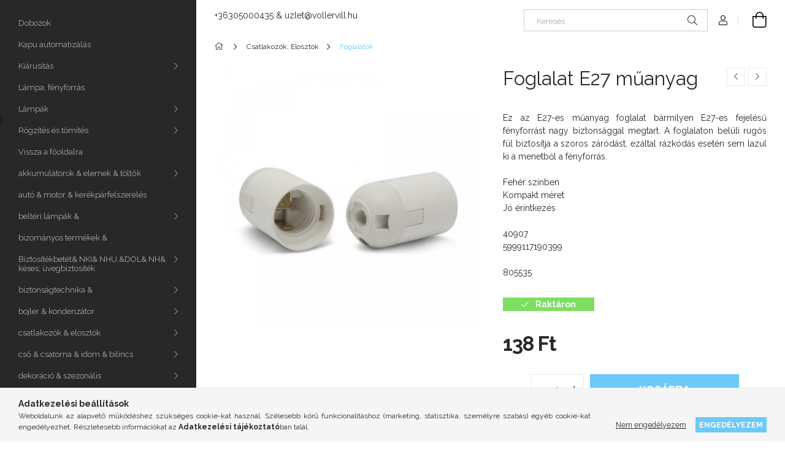

--- FILE ---
content_type: text/html; charset=UTF-8
request_url: https://www.vollervill.hu/Foglalat-E27-muanyag
body_size: 23982
content:
<!DOCTYPE html>
<html lang="hu">
<head>
    <meta charset="utf-8">
<meta name="description" content="Foglalat E27 műanyag, Ez az E27-es műanyag foglalat bármilyen E27-es fejelésű fényforrást nagy biztonsággal megtart. A foglalaton belüli rugós fül biztosítja a ">
<meta name="robots" content="index, follow">
<meta http-equiv="X-UA-Compatible" content="IE=Edge">
<meta property="og:site_name" content="vollervill.hu" />
<meta property="og:title" content="Foglalat E27 műanyag - vollervill.hu">
<meta property="og:description" content="Foglalat E27 műanyag, Ez az E27-es műanyag foglalat bármilyen E27-es fejelésű fényforrást nagy biztonsággal megtart. A foglalaton belüli rugós fül biztosítja a ">
<meta property="og:type" content="product">
<meta property="og:url" content="https://www.vollervill.hu/Foglalat-E27-muanyag">
<meta property="og:image" content="https://www.vollervill.hu/img/30786/805535/805535.jpg">
<meta name="google-site-verification" content="EeMO87FQ37gGh8loKt9MLZm2J_R9PZVRCM6Gp7i60UE">
<meta name="theme-color" content="#818489">
<meta name="msapplication-TileColor" content="#818489">
<meta name="mobile-web-app-capable" content="yes">
<meta name="apple-mobile-web-app-capable" content="yes">
<meta name="MobileOptimized" content="320">
<meta name="HandheldFriendly" content="true">

<title>Foglalat E27 műanyag - vollervill.hu</title>


<script>
var service_type="shop";
var shop_url_main="https://www.vollervill.hu";
var actual_lang="hu";
var money_len="0";
var money_thousend=" ";
var money_dec=",";
var shop_id=30786;
var unas_design_url="https:"+"/"+"/"+"www.vollervill.hu"+"/"+"!common_design"+"/"+"base"+"/"+"001900"+"/";
var unas_design_code='001900';
var unas_base_design_code='1900';
var unas_design_ver=4;
var unas_design_subver=6;
var unas_shop_url='https://www.vollervill.hu';
var responsive="yes";
var price_nullcut_disable=1;
var config_plus=new Array();
config_plus['product_tooltip']=1;
config_plus['cart_redirect']=1;
config_plus['money_type']='Ft';
config_plus['money_type_display']='Ft';
var lang_text=new Array();

var UNAS = UNAS || {};
UNAS.shop={"base_url":'https://www.vollervill.hu',"domain":'www.vollervill.hu',"username":'vollervill.unas.hu',"id":30786,"lang":'hu',"currency_type":'Ft',"currency_code":'HUF',"currency_rate":'1',"currency_length":0,"base_currency_length":0,"canonical_url":'https://www.vollervill.hu/Foglalat-E27-muanyag'};
UNAS.design={"code":'001900',"page":'product_details'};
UNAS.api_auth="311f2238326d7585fd4506cc6158f669";
UNAS.customer={"email":'',"id":0,"group_id":0,"without_registration":0};
UNAS.shop["category_id"]="461146";
UNAS.shop["sku"]="805535";
UNAS.shop["product_id"]="200395176";
UNAS.shop["only_private_customer_can_purchase"] = false;
 

UNAS.text = {
    "button_overlay_close": `Bezár`,
    "popup_window": `Felugró ablak`,
    "list": `lista`,
    "updating_in_progress": `frissítés folyamatban`,
    "updated": `frissítve`,
    "is_opened": `megnyitva`,
    "is_closed": `bezárva`,
    "deleted": `törölve`,
    "consent_granted": `hozzájárulás megadva`,
    "consent_rejected": `hozzájárulás elutasítva`,
    "field_is_incorrect": `mező hibás`,
    "error_title": `Hiba!`,
    "product_variants": `termék változatok`,
    "product_added_to_cart": `A termék a kosárba került`,
    "product_added_to_cart_with_qty_problem": `A termékből csak [qty_added_to_cart] [qty_unit] került kosárba`,
    "product_removed_from_cart": `A termék törölve a kosárból`,
    "reg_title_name": `Név`,
    "reg_title_company_name": `Cégnév`,
    "number_of_items_in_cart": `Kosárban lévő tételek száma`,
    "cart_is_empty": `A kosár üres`,
    "cart_updated": `A kosár frissült`,
    "mandatory": `Kötelező!`
};


UNAS.text["delete_from_compare"]= `Törlés összehasonlításból`;
UNAS.text["comparison"]= `Összehasonlítás`;

UNAS.text["delete_from_favourites"]= `Törlés a kedvencek közül`;
UNAS.text["add_to_favourites"]= `Kedvencekhez`;








window.lazySizesConfig=window.lazySizesConfig || {};
window.lazySizesConfig.loadMode=1;
window.lazySizesConfig.loadHidden=false;

window.dataLayer = window.dataLayer || [];
function gtag(){dataLayer.push(arguments)};
gtag('js', new Date());
</script>

<script src="https://www.vollervill.hu/!common_packages/jquery/jquery-3.2.1.js?mod_time=1690980617"></script>
<script src="https://www.vollervill.hu/!common_packages/jquery/plugins/migrate/migrate.js?mod_time=1690980618"></script>
<script src="https://www.vollervill.hu/!common_packages/jquery/plugins/autocomplete/autocomplete.js?mod_time=1751445028"></script>
<script src="https://www.vollervill.hu/!common_packages/jquery/plugins/tools/overlay/overlay.js?mod_time=1759904162"></script>
<script src="https://www.vollervill.hu/!common_packages/jquery/plugins/tools/toolbox/toolbox.expose.js?mod_time=1725517055"></script>
<script src="https://www.vollervill.hu/!common_packages/jquery/plugins/lazysizes/lazysizes.min.js?mod_time=1690980618"></script>
<script src="https://www.vollervill.hu/!common_packages/jquery/own/shop_common/exploded/common.js?mod_time=1769410770"></script>
<script src="https://www.vollervill.hu/!common_packages/jquery/own/shop_common/exploded/common_overlay.js?mod_time=1759904162"></script>
<script src="https://www.vollervill.hu/!common_packages/jquery/own/shop_common/exploded/common_shop_popup.js?mod_time=1759904162"></script>
<script src="https://www.vollervill.hu/!common_packages/jquery/own/shop_common/exploded/page_product_details.js?mod_time=1751445028"></script>
<script src="https://www.vollervill.hu/!common_packages/jquery/own/shop_common/exploded/function_favourites.js?mod_time=1725525526"></script>
<script src="https://www.vollervill.hu/!common_packages/jquery/own/shop_common/exploded/function_compare.js?mod_time=1751445028"></script>
<script src="https://www.vollervill.hu/!common_packages/jquery/plugins/hoverintent/hoverintent.js?mod_time=1690980618"></script>
<script src="https://www.vollervill.hu/!common_packages/jquery/own/shop_tooltip/shop_tooltip.js?mod_time=1759904162"></script>
<script src="https://www.vollervill.hu/!common_design/base/001900/main.js?mod_time=1759904162"></script>
<script src="https://www.vollervill.hu/!common_packages/jquery/plugins/perfectscrollbar/perfect-scrollbar-1.4.0/perfect-scrollbar.min.js?mod_time=1690980618"></script>
<script src="https://www.vollervill.hu/!common_packages/jquery/plugins/swiper/swiper-bundle.min.js?mod_time=1690980618"></script>
<script src="https://www.vollervill.hu/!common_packages/jquery/plugins/toastr/toastr.min.js?mod_time=1690980618"></script>
<script src="https://www.vollervill.hu/!common_packages/jquery/plugins/tippy/popper-2.4.4.min.js?mod_time=1690980618"></script>
<script src="https://www.vollervill.hu/!common_packages/jquery/plugins/tippy/tippy-bundle.umd.min.js?mod_time=1690980618"></script>
<script src="https://www.vollervill.hu/!common_packages/jquery/plugins/photoswipe/photoswipe.min.js?mod_time=1690980618"></script>
<script src="https://www.vollervill.hu/!common_packages/jquery/plugins/photoswipe/photoswipe-ui-default.min.js?mod_time=1690980618"></script>

<link href="https://www.vollervill.hu/temp/shop_30786_faa51f6b014adad09b11458433a0b1ed.css?mod_time=1769411050" rel="stylesheet" type="text/css">

<link href="https://www.vollervill.hu/Foglalat-E27-muanyag" rel="canonical">
<link href="https://www.vollervill.hu/shop_ordered/30786/design_pic/favicon.ico" rel="shortcut icon">
<script>
        var google_consent=1;
    
        gtag('consent', 'default', {
           'ad_storage': 'denied',
           'ad_user_data': 'denied',
           'ad_personalization': 'denied',
           'analytics_storage': 'denied',
           'functionality_storage': 'denied',
           'personalization_storage': 'denied',
           'security_storage': 'granted'
        });

    
        gtag('consent', 'update', {
           'ad_storage': 'denied',
           'ad_user_data': 'denied',
           'ad_personalization': 'denied',
           'analytics_storage': 'denied',
           'functionality_storage': 'denied',
           'personalization_storage': 'denied',
           'security_storage': 'granted'
        });

        </script>
    <script async src="https://www.googletagmanager.com/gtag/js?id=UA-61505668-1"></script>    <script>
    gtag('config', 'UA-61505668-1');

        </script>
        <script>
    var google_analytics=1;

                gtag('event', 'view_item', {
              "currency": "HUF",
              "value": '138',
              "items": [
                  {
                      "item_id": "805535",
                      "item_name": "Foglalat E27 műanyag",
                      "item_category": "Csatlakozók, Elosztók/Foglalatok",
                      "price": '138'
                  }
              ],
              'non_interaction': true
            });
               </script>
       <script>
        var google_ads=1;

                gtag('event','remarketing', {
            'ecomm_pagetype': 'product',
            'ecomm_prodid': ["805535"],
            'ecomm_totalvalue': 138        });
            </script>
        <!-- Google Tag Manager -->
    <script>(function(w,d,s,l,i){w[l]=w[l]||[];w[l].push({'gtm.start':
            new Date().getTime(),event:'gtm.js'});var f=d.getElementsByTagName(s)[0],
            j=d.createElement(s),dl=l!='dataLayer'?'&l='+l:'';j.async=true;j.src=
            'https://www.googletagmanager.com/gtm.js?id='+i+dl;f.parentNode.insertBefore(j,f);
        })(window,document,'script','dataLayer','GTM-PNNJVQ3');</script>
    <!-- End Google Tag Manager -->

    

<script src="https://www.onlinepenztarca.hu/js/onlinepenztarcajs.js?btr=rQ6wu-g77S6-IBFvX-Gf4yg" async></script>


    <meta content="width=device-width, initial-scale=1.0" name="viewport">
	<link rel="preload" href="https://www.vollervill.hu/!common_design/own/fonts/1800/customicons/custom-icons.woff2" as="font" type="font/woff2" crossorigin>
    <link rel="preconnect" href="https://fonts.gstatic.com">
    <link rel="preload" href="https://fonts.googleapis.com/css2?family=Raleway:wght@400;700&display=swap" as="style">
    <link rel="stylesheet" href="https://fonts.googleapis.com/css2?family=Raleway:wght@400;700&display=swap" media="print" onload="this.media='all'">
    <noscript>
        <link rel="stylesheet" href="https://fonts.googleapis.com/css2?family=Raleway:wght@400;700&display=swap">
    </noscript>

    
    
    
    
    
    

    
    
    
    



                                       <style>
                .banner_start_big-wrapper .swiper-slide {
                    padding-top: calc(75.0561797753%);
                }
                 @media (max-width: 991.98px){ .banner_start_big-wrapper .swiper-slide { padding-top: calc(75%);}}                  @media (max-width: 767.98px){ .banner_start_big-wrapper .swiper-slide { padding-top: calc(74.9668874172%);}}                  @media (max-width: 575.98px){ .banner_start_big-wrapper .swiper-slide { padding-top: calc(74.954954955%);}}                 </style>

                                    <link rel="preload" media="(max-width: 364.98px)" imagesrcset="https://www.vollervill.hu/!common_design/custom/vollervill.unas.hu/element/layout_hu_banner_start_big-755_1_xxsmall.jpg?time=1755857708 1x, https://www.vollervill.hu/!common_design/custom/vollervill.unas.hu/element/layout_hu_banner_start_big-755_1_xxsmall_retina.jpg?time=1755857708 2x" href="https://www.vollervill.hu/!common_design/custom/vollervill.unas.hu/element/layout_hu_banner_start_big-755_1_xxsmall.jpg?time=1755857708" as="image">
                                                    <link rel="preload" media="(min-width: 365px) and (max-width: 413.98px)" imagesrcset="https://www.vollervill.hu/!common_design/custom/vollervill.unas.hu/element/layout_hu_banner_start_big-755_1_xsmall.jpg?time=1755857708 1x, https://www.vollervill.hu/!common_design/custom/vollervill.unas.hu/element/layout_hu_banner_start_big-755_1_xsmall_retina.jpg?time=1755857708 2x" href="https://www.vollervill.hu/!common_design/custom/vollervill.unas.hu/element/layout_hu_banner_start_big-755_1_xsmall.jpg?time=1755857708" as="image">
                                                    <link rel="preload" media="(min-width: 414px) and (max-width: 575.98px)" imagesrcset="https://www.vollervill.hu/!common_design/custom/vollervill.unas.hu/element/layout_hu_banner_start_big-755_1_small.jpg?time=1755857708 1x, https://www.vollervill.hu/!common_design/custom/vollervill.unas.hu/element/layout_hu_banner_start_big-755_1_small_retina.jpg?time=1755857708 2x" href="https://www.vollervill.hu/!common_design/custom/vollervill.unas.hu/element/layout_hu_banner_start_big-755_1_small.jpg?time=1755857708" as="image">
                                                    <link rel="preload" media="(min-width: 576px) and (max-width: 767.98px)" imagesrcset="https://www.vollervill.hu/!common_design/custom/vollervill.unas.hu/element/layout_hu_banner_start_big-755_1_medium.jpg?time=1755857708 1x, https://www.vollervill.hu/!common_design/custom/vollervill.unas.hu/element/layout_hu_banner_start_big-755_1_medium_retina.jpg?time=1755857708 2x" href="https://www.vollervill.hu/!common_design/custom/vollervill.unas.hu/element/layout_hu_banner_start_big-755_1_medium.jpg?time=1755857708" as="image">
                                                    <link rel="preload" media="(min-width: 768px) and (max-width: 991.98px)" imagesrcset="https://www.vollervill.hu/!common_design/custom/vollervill.unas.hu/element/layout_hu_banner_start_big-755_1_large.jpg?time=1755857708 1x, https://www.vollervill.hu/!common_design/custom/vollervill.unas.hu/element/layout_hu_banner_start_big-755_1_large_retina.jpg?time=1755857708 2x" href="https://www.vollervill.hu/!common_design/custom/vollervill.unas.hu/element/layout_hu_banner_start_big-755_1_large.jpg?time=1755857708" as="image">
                                                    <link rel="preload" media="(min-width: 992px) and (max-width: 1199.98px)" imagesrcset="https://www.vollervill.hu/!common_design/custom/vollervill.unas.hu/element/layout_hu_banner_start_big-755_1_xlarge.jpg?time=1755857708 1x, https://www.vollervill.hu/!common_design/custom/vollervill.unas.hu/element/layout_hu_banner_start_big-755_1_xlarge_retina.jpg?time=1755857708 2x" href="https://www.vollervill.hu/!common_design/custom/vollervill.unas.hu/element/layout_hu_banner_start_big-755_1_xlarge.jpg?time=1755857708" as="image">
                                            <link rel="preload" media="(min-width: 1200px) and (max-width: 1439.98px)" imagesrcset="https://www.vollervill.hu/!common_design/custom/vollervill.unas.hu/element/layout_hu_banner_start_big-755_1_xxlarge.jpg?time=1755857708 1x, https://www.vollervill.hu/!common_design/custom/vollervill.unas.hu/element/layout_hu_banner_start_big-755_1_xxlarge_retina.jpg?time=1755857708 2x" href="https://www.vollervill.hu/!common_design/custom/vollervill.unas.hu/element/layout_hu_banner_start_big-755_1_xxlarge.jpg?time=1755857708" as="image">
                                                            <link rel="preload" media="(min-width: 1440px)" imagesrcset="https://www.vollervill.hu/!common_design/custom/vollervill.unas.hu/element/layout_hu_banner_start_big-755_1_default.jpg?time=1755857708 1x, https://www.vollervill.hu/!common_design/custom/vollervill.unas.hu/element/layout_hu_banner_start_big-755_1_default_retina.jpg?time=1755857708 2x" href="https://www.vollervill.hu/!common_design/custom/vollervill.unas.hu/element/layout_hu_banner_start_big-755_1_default.jpg?time=1755857708" as="image">
                                                                                        
    


                                            <style>
                 .start_item_1-wrapper {padding-top: calc(59.3377483444%);}
                  @media (max-width: 991.98px){ .start_item_1-wrapper { padding-top: calc(59.3377483444%);}}                   @media (max-width: 767.98px){ .start_item_1-wrapper { padding-top: calc(59.3377483444%);}}                   @media (max-width: 575.98px){ .start_item_1-wrapper { padding-top: calc(59.3377483444%);}}                  </style>
                           
    


                                            <style>
                 .start_item_2-wrapper {padding-top: calc(59.3377483444%);}
                  @media (max-width: 991.98px){ .start_item_2-wrapper { padding-top: calc(59.3377483444%);}}                   @media (max-width: 767.98px){ .start_item_2-wrapper { padding-top: calc(59.3377483444%);}}                   @media (max-width: 575.98px){ .start_item_2-wrapper { padding-top: calc(59.3377483444%);}}                  </style>
                           
    
    



                        
                        
    
    
    
    
</head>






<body class='design_ver4 design_subver1 design_subver2 design_subver3 design_subver4 design_subver5 design_subver6' id="ud_shop_artdet">
    <!-- Google Tag Manager (noscript) -->
    <noscript><iframe src="https://www.googletagmanager.com/ns.html?id=GTM-PNNJVQ3"
                      height="0" width="0" style="display:none;visibility:hidden"></iframe></noscript>
    <!-- End Google Tag Manager (noscript) -->
        <div id="fb-root"></div>
    <script>
        window.fbAsyncInit = function() {
            FB.init({
                xfbml            : true,
                version          : 'v22.0'
            });
        };
    </script>
    <script async defer crossorigin="anonymous" src="https://connect.facebook.net/hu_HU/sdk.js"></script>
    <div id="image_to_cart" style="display:none; position:absolute; z-index:100000;"></div>
<div class="overlay_common overlay_warning" id="overlay_cart_add"></div>
<script>$(document).ready(function(){ overlay_init("cart_add",{"onBeforeLoad":false}); });</script>
<div id="overlay_login_outer"></div>	
	<script>
	$(document).ready(function(){
	    var login_redir_init="";

		$("#overlay_login_outer").overlay({
			onBeforeLoad: function() {
                var login_redir_temp=login_redir_init;
                if (login_redir_act!="") {
                    login_redir_temp=login_redir_act;
                    login_redir_act="";
                }

									$.ajax({
						type: "GET",
						async: true,
						url: "https://www.vollervill.hu/shop_ajax/ajax_popup_login.php",
						data: {
							shop_id:"30786",
							lang_master:"hu",
                            login_redir:login_redir_temp,
							explicit:"ok",
							get_ajax:"1"
						},
						success: function(data){
							$("#overlay_login_outer").html(data);
							if (unas_design_ver >= 5) $("#overlay_login_outer").modal('show');
							$('#overlay_login1 input[name=shop_pass_login]').keypress(function(e) {
								var code = e.keyCode ? e.keyCode : e.which;
								if(code.toString() == 13) {		
									document.form_login_overlay.submit();		
								}	
							});	
						}
					});
								},
			top: 50,
			mask: {
	color: "#000000",
	loadSpeed: 200,
	maskId: "exposeMaskOverlay",
	opacity: 0.7
},
			closeOnClick: (config_plus['overlay_close_on_click_forced'] === 1),
			onClose: function(event, overlayIndex) {
				$("#login_redir").val("");
			},
			load: false
		});
		
			});
	function overlay_login() {
		$(document).ready(function(){
			$("#overlay_login_outer").overlay().load();
		});
	}
	function overlay_login_remind() {
        if (unas_design_ver >= 5) {
            $("#overlay_remind").overlay().load();
        } else {
            $(document).ready(function () {
                $("#overlay_login_outer").overlay().close();
                setTimeout('$("#overlay_remind").overlay().load();', 250);
            });
        }
	}

    var login_redir_act="";
    function overlay_login_redir(redir) {
        login_redir_act=redir;
        $("#overlay_login_outer").overlay().load();
    }
	</script>  
	<div class="overlay_common overlay_info" id="overlay_remind"></div>
<script>$(document).ready(function(){ overlay_init("remind",[]); });</script>

	<script>
    	function overlay_login_error_remind() {
		$(document).ready(function(){
			load_login=0;
			$("#overlay_error").overlay().close();
			setTimeout('$("#overlay_remind").overlay().load();', 250);	
		});
	}
	</script>  
	<div class="overlay_common overlay_info" id="overlay_newsletter"></div>
<script>$(document).ready(function(){ overlay_init("newsletter",[]); });</script>

<script>
function overlay_newsletter() {
    $(document).ready(function(){
        $("#overlay_newsletter").overlay().load();
    });
}
</script>
<div class="overlay_common overlay_error" id="overlay_script"></div>
<script>$(document).ready(function(){ overlay_init("script",[]); });</script>
    <script>
    $(document).ready(function() {
        $.ajax({
            type: "GET",
            url: "https://www.vollervill.hu/shop_ajax/ajax_stat.php",
            data: {master_shop_id:"30786",get_ajax:"1"}
        });
    });
    </script>
    

<div id="container" class="page_shop_artdet_805535 position-relative d-flex filter-in-subcategory-disabled">
    <div class="col-fix-custom-1 side-dropdown" data-content-for=".side-btn, .filter-btn" data-content-direction="left">
        <section class="main-left">
            <div class="main-left__inner h-100">
                <button class="main-left__close-btn btn-close d-xl-none" data-btn-for=".side-dropdown" type="button" aria-label="Bezár"></button>
                <div class="main-left__content d-flex flex-column">
                    <header class="main-left__header">
                        
                    </header>
                    <div class="box_container main-menus has-toggle-button">
                        <div class="box">
                            <div id="main-menus-content" class="box__content main-menus__content js-main-menus-content has-maxheight is-active">
                                    <ul class="cat-menus level-0" data-level="cat-level-0">
                                <li class='cat-menu js-cat-menu-593895' data-id="593895">
            <span class="cat-menu__name" >
                <a class='cat-menu__link' href='https://www.vollervill.hu/Dobozok' >                    Dobozok                    </a>            </span>
                            </li>
                                <li class='cat-menu js-cat-menu-196480' data-id="196480">
            <span class="cat-menu__name" >
                <a class='cat-menu__link' href='https://www.vollervill.hu/Kapu-automatizalas' >                    Kapu automatizálás                    </a>            </span>
                            </li>
                                <li class='cat-menu has-child js-cat-menu-610918' data-id="610918">
            <span class="cat-menu__name" onclick="catSubLoad('610918','https://www.vollervill.hu/shop_ajax/ajax_box_cat.php?get_ajax=1&type=layout&change_lang=hu&level=1&key=610918&box_var_name=shop_cat&box_var_layout_cache=1&box_var_expand_cache=yes&box_var_layout_level0=0&box_var_layout=1&box_var_ajax=1&box_var_section=content&box_var_highlight=yes&box_var_type=expand&box_var_div=no');">
                                    Kiárusítás                                </span>
                            </li>
                                <li class='cat-menu js-cat-menu-310608' data-id="310608">
            <span class="cat-menu__name" >
                <a class='cat-menu__link' href='https://www.vollervill.hu/Lampa-fenyforras' >                    Lámpa, fényforrás                    </a>            </span>
                            </li>
                                <li class='cat-menu has-child js-cat-menu-691385' data-id="691385">
            <span class="cat-menu__name" onclick="catSubLoad('691385','https://www.vollervill.hu/shop_ajax/ajax_box_cat.php?get_ajax=1&type=layout&change_lang=hu&level=1&key=691385&box_var_name=shop_cat&box_var_layout_cache=1&box_var_expand_cache=yes&box_var_layout_level0=0&box_var_layout=1&box_var_ajax=1&box_var_section=content&box_var_highlight=yes&box_var_type=expand&box_var_div=no');">
                                    Lámpák                                </span>
                            </li>
                                <li class='cat-menu has-child js-cat-menu-244906' data-id="244906">
            <span class="cat-menu__name" onclick="catSubLoad('244906','https://www.vollervill.hu/shop_ajax/ajax_box_cat.php?get_ajax=1&type=layout&change_lang=hu&level=1&key=244906&box_var_name=shop_cat&box_var_layout_cache=1&box_var_expand_cache=yes&box_var_layout_level0=0&box_var_layout=1&box_var_ajax=1&box_var_section=content&box_var_highlight=yes&box_var_type=expand&box_var_div=no');">
                                    Rögzítés és tömítés                                </span>
                            </li>
                                <li class='cat-menu js-cat-menu-841508' data-id="841508">
            <span class="cat-menu__name" >
                <a class='cat-menu__link' href='https://www.vollervill.hu/?source_cat=841508' >                    Vissza a főoldalra                    </a>            </span>
                            </li>
                                <li class='cat-menu has-child js-cat-menu-473430' data-id="473430">
            <span class="cat-menu__name" onclick="catSubLoad('473430','https://www.vollervill.hu/shop_ajax/ajax_box_cat.php?get_ajax=1&type=layout&change_lang=hu&level=1&key=473430&box_var_name=shop_cat&box_var_layout_cache=1&box_var_expand_cache=yes&box_var_layout_level0=0&box_var_layout=1&box_var_ajax=1&box_var_section=content&box_var_highlight=yes&box_var_type=expand&box_var_div=no');">
                                    akkumulátorok & elemek & töltők                                </span>
                            </li>
                                <li class='cat-menu js-cat-menu-412956' data-id="412956">
            <span class="cat-menu__name" >
                <a class='cat-menu__link' href='https://www.vollervill.hu/auto-motor-kerekparfelszereles' >                    autó & motor & kerékpárfelszerelés                    </a>            </span>
                            </li>
                                <li class='cat-menu has-child js-cat-menu-714005' data-id="714005">
            <span class="cat-menu__name" onclick="catSubLoad('714005','https://www.vollervill.hu/shop_ajax/ajax_box_cat.php?get_ajax=1&type=layout&change_lang=hu&level=1&key=714005&box_var_name=shop_cat&box_var_layout_cache=1&box_var_expand_cache=yes&box_var_layout_level0=0&box_var_layout=1&box_var_ajax=1&box_var_section=content&box_var_highlight=yes&box_var_type=expand&box_var_div=no');">
                                    beltéri lámpák &                                </span>
                            </li>
                                <li class='cat-menu js-cat-menu-674673' data-id="674673">
            <span class="cat-menu__name" >
                <a class='cat-menu__link' href='https://www.vollervill.hu/bizomanyos-termekek' >                    bizományos termékek &                    </a>            </span>
                            </li>
                                <li class='cat-menu has-child js-cat-menu-495530' data-id="495530">
            <span class="cat-menu__name" onclick="catSubLoad('495530','https://www.vollervill.hu/shop_ajax/ajax_box_cat.php?get_ajax=1&type=layout&change_lang=hu&level=1&key=495530&box_var_name=shop_cat&box_var_layout_cache=1&box_var_expand_cache=yes&box_var_layout_level0=0&box_var_layout=1&box_var_ajax=1&box_var_section=content&box_var_highlight=yes&box_var_type=expand&box_var_div=no');">
                                    Biztosítékbetét& NKI& NHU,&DOL& NH& késes; üvegbiztosíték                                </span>
                            </li>
                                <li class='cat-menu has-child js-cat-menu-286280' data-id="286280">
            <span class="cat-menu__name" onclick="catSubLoad('286280','https://www.vollervill.hu/shop_ajax/ajax_box_cat.php?get_ajax=1&type=layout&change_lang=hu&level=1&key=286280&box_var_name=shop_cat&box_var_layout_cache=1&box_var_expand_cache=yes&box_var_layout_level0=0&box_var_layout=1&box_var_ajax=1&box_var_section=content&box_var_highlight=yes&box_var_type=expand&box_var_div=no');">
                                    biztonságtechnika &                                </span>
                            </li>
                                <li class='cat-menu has-child js-cat-menu-285421' data-id="285421">
            <span class="cat-menu__name" onclick="catSubLoad('285421','https://www.vollervill.hu/shop_ajax/ajax_box_cat.php?get_ajax=1&type=layout&change_lang=hu&level=1&key=285421&box_var_name=shop_cat&box_var_layout_cache=1&box_var_expand_cache=yes&box_var_layout_level0=0&box_var_layout=1&box_var_ajax=1&box_var_section=content&box_var_highlight=yes&box_var_type=expand&box_var_div=no');">
                                    bojler & kondenzátor                                </span>
                            </li>
                                <li class='cat-menu has-child js-cat-menu-905438' data-id="905438">
            <span class="cat-menu__name" onclick="catSubLoad('905438','https://www.vollervill.hu/shop_ajax/ajax_box_cat.php?get_ajax=1&type=layout&change_lang=hu&level=1&key=905438&box_var_name=shop_cat&box_var_layout_cache=1&box_var_expand_cache=yes&box_var_layout_level0=0&box_var_layout=1&box_var_ajax=1&box_var_section=content&box_var_highlight=yes&box_var_type=expand&box_var_div=no');">
                                    csatlakozók & elosztók                                </span>
                            </li>
                                <li class='cat-menu has-child js-cat-menu-998317' data-id="998317">
            <span class="cat-menu__name" onclick="catSubLoad('998317','https://www.vollervill.hu/shop_ajax/ajax_box_cat.php?get_ajax=1&type=layout&change_lang=hu&level=1&key=998317&box_var_name=shop_cat&box_var_layout_cache=1&box_var_expand_cache=yes&box_var_layout_level0=0&box_var_layout=1&box_var_ajax=1&box_var_section=content&box_var_highlight=yes&box_var_type=expand&box_var_div=no');">
                                    cső & csatorna & idom & bilincs                                </span>
                            </li>
                                <li class='cat-menu has-child js-cat-menu-401889' data-id="401889">
            <span class="cat-menu__name" onclick="catSubLoad('401889','https://www.vollervill.hu/shop_ajax/ajax_box_cat.php?get_ajax=1&type=layout&change_lang=hu&level=1&key=401889&box_var_name=shop_cat&box_var_layout_cache=1&box_var_expand_cache=yes&box_var_layout_level0=0&box_var_layout=1&box_var_ajax=1&box_var_section=content&box_var_highlight=yes&box_var_type=expand&box_var_div=no');">
                                    dekoráció & szezonális                                </span>
                            </li>
                                <li class='cat-menu has-child js-cat-menu-351019' data-id="351019">
            <span class="cat-menu__name" onclick="catSubLoad('351019','https://www.vollervill.hu/shop_ajax/ajax_box_cat.php?get_ajax=1&type=layout&change_lang=hu&level=1&key=351019&box_var_name=shop_cat&box_var_layout_cache=1&box_var_expand_cache=yes&box_var_layout_level0=0&box_var_layout=1&box_var_ajax=1&box_var_section=content&box_var_highlight=yes&box_var_type=expand&box_var_div=no');">
                                    élelmiszer &                                </span>
                            </li>
                                <li class='cat-menu has-child js-cat-menu-842593' data-id="842593">
            <span class="cat-menu__name" onclick="catSubLoad('842593','https://www.vollervill.hu/shop_ajax/ajax_box_cat.php?get_ajax=1&type=layout&change_lang=hu&level=1&key=842593&box_var_name=shop_cat&box_var_layout_cache=1&box_var_expand_cache=yes&box_var_layout_level0=0&box_var_layout=1&box_var_ajax=1&box_var_section=content&box_var_highlight=yes&box_var_type=expand&box_var_div=no');">
                                    fényforrás &                                </span>
                            </li>
                                <li class='cat-menu has-child js-cat-menu-351303' data-id="351303">
            <span class="cat-menu__name" onclick="catSubLoad('351303','https://www.vollervill.hu/shop_ajax/ajax_box_cat.php?get_ajax=1&type=layout&change_lang=hu&level=1&key=351303&box_var_name=shop_cat&box_var_layout_cache=1&box_var_expand_cache=yes&box_var_layout_level0=0&box_var_layout=1&box_var_ajax=1&box_var_section=content&box_var_highlight=yes&box_var_type=expand&box_var_div=no');">
                                    háztartási készülékek &                                </span>
                            </li>
                                <li class='cat-menu js-cat-menu-484881' data-id="484881">
            <span class="cat-menu__name" >
                <a class='cat-menu__link' href='https://www.vollervill.hu/irodaszerek' >                    irodaszerek &                    </a>            </span>
                            </li>
                                <li class='cat-menu has-child js-cat-menu-289463' data-id="289463">
            <span class="cat-menu__name" onclick="catSubLoad('289463','https://www.vollervill.hu/shop_ajax/ajax_box_cat.php?get_ajax=1&type=layout&change_lang=hu&level=1&key=289463&box_var_name=shop_cat&box_var_layout_cache=1&box_var_expand_cache=yes&box_var_layout_level0=0&box_var_layout=1&box_var_ajax=1&box_var_section=content&box_var_highlight=yes&box_var_type=expand&box_var_div=no');">
                                    kábelek & vezetékek                                </span>
                            </li>
                                <li class='cat-menu has-child js-cat-menu-547578' data-id="547578">
            <span class="cat-menu__name" onclick="catSubLoad('547578','https://www.vollervill.hu/shop_ajax/ajax_box_cat.php?get_ajax=1&type=layout&change_lang=hu&level=1&key=547578&box_var_name=shop_cat&box_var_layout_cache=1&box_var_expand_cache=yes&box_var_layout_level0=0&box_var_layout=1&box_var_ajax=1&box_var_section=content&box_var_highlight=yes&box_var_type=expand&box_var_div=no');">
                                    kapcsolók & dugaljak                                </span>
                            </li>
                                <li class='cat-menu has-child js-cat-menu-170944' data-id="170944">
            <span class="cat-menu__name" onclick="catSubLoad('170944','https://www.vollervill.hu/shop_ajax/ajax_box_cat.php?get_ajax=1&type=layout&change_lang=hu&level=1&key=170944&box_var_name=shop_cat&box_var_layout_cache=1&box_var_expand_cache=yes&box_var_layout_level0=0&box_var_layout=1&box_var_ajax=1&box_var_section=content&box_var_highlight=yes&box_var_type=expand&box_var_div=no');">
                                    kismegszakító & áramvédő                                </span>
                            </li>
                                <li class='cat-menu has-child js-cat-menu-513357' data-id="513357">
            <span class="cat-menu__name" onclick="catSubLoad('513357','https://www.vollervill.hu/shop_ajax/ajax_box_cat.php?get_ajax=1&type=layout&change_lang=hu&level=1&key=513357&box_var_name=shop_cat&box_var_layout_cache=1&box_var_expand_cache=yes&box_var_layout_level0=0&box_var_layout=1&box_var_ajax=1&box_var_section=content&box_var_highlight=yes&box_var_type=expand&box_var_div=no');">
                                    klíma & rézcső & konzol                                </span>
                            </li>
                                <li class='cat-menu js-cat-menu-123751' data-id="123751">
            <span class="cat-menu__name" >
                <a class='cat-menu__link' href='https://www.vollervill.hu/kontaktorok-magneskapcsolok' >                    kontaktorok & mágneskapcsolók                    </a>            </span>
                            </li>
                                <li class='cat-menu has-child js-cat-menu-159168' data-id="159168">
            <span class="cat-menu__name" onclick="catSubLoad('159168','https://www.vollervill.hu/shop_ajax/ajax_box_cat.php?get_ajax=1&type=layout&change_lang=hu&level=1&key=159168&box_var_name=shop_cat&box_var_layout_cache=1&box_var_expand_cache=yes&box_var_layout_level0=0&box_var_layout=1&box_var_ajax=1&box_var_section=content&box_var_highlight=yes&box_var_type=expand&box_var_div=no');">
                                    kötődobozok &  szerelvénydoboz                                </span>
                            </li>
                                <li class='cat-menu has-child js-cat-menu-495262' data-id="495262">
            <span class="cat-menu__name" onclick="catSubLoad('495262','https://www.vollervill.hu/shop_ajax/ajax_box_cat.php?get_ajax=1&type=layout&change_lang=hu&level=1&key=495262&box_var_name=shop_cat&box_var_layout_cache=1&box_var_expand_cache=yes&box_var_layout_level0=0&box_var_layout=1&box_var_ajax=1&box_var_section=content&box_var_highlight=yes&box_var_type=expand&box_var_div=no');">
                                    kültéri lámpák &                                </span>
                            </li>
                                <li class='cat-menu has-child js-cat-menu-929240' data-id="929240">
            <span class="cat-menu__name" onclick="catSubLoad('929240','https://www.vollervill.hu/shop_ajax/ajax_box_cat.php?get_ajax=1&type=layout&change_lang=hu&level=1&key=929240&box_var_name=shop_cat&box_var_layout_cache=1&box_var_expand_cache=yes&box_var_layout_level0=0&box_var_layout=1&box_var_ajax=1&box_var_section=content&box_var_highlight=yes&box_var_type=expand&box_var_div=no');">
                                    lakáselosztók &                                </span>
                            </li>
                                <li class='cat-menu has-child js-cat-menu-859977' data-id="859977">
            <span class="cat-menu__name" onclick="catSubLoad('859977','https://www.vollervill.hu/shop_ajax/ajax_box_cat.php?get_ajax=1&type=layout&change_lang=hu&level=1&key=859977&box_var_name=shop_cat&box_var_layout_cache=1&box_var_expand_cache=yes&box_var_layout_level0=0&box_var_layout=1&box_var_ajax=1&box_var_section=content&box_var_highlight=yes&box_var_type=expand&box_var_div=no');">
                                    LED szalag & fényforrás                                </span>
                            </li>
                                <li class='cat-menu has-child js-cat-menu-660962' data-id="660962">
            <span class="cat-menu__name" onclick="catSubLoad('660962','https://www.vollervill.hu/shop_ajax/ajax_box_cat.php?get_ajax=1&type=layout&change_lang=hu&level=1&key=660962&box_var_name=shop_cat&box_var_layout_cache=1&box_var_expand_cache=yes&box_var_layout_level0=0&box_var_layout=1&box_var_ajax=1&box_var_section=content&box_var_highlight=yes&box_var_type=expand&box_var_div=no');">
                                    mérőszekrények & tartozékok                                </span>
                            </li>
                                <li class='cat-menu has-child js-cat-menu-712091' data-id="712091">
            <span class="cat-menu__name" onclick="catSubLoad('712091','https://www.vollervill.hu/shop_ajax/ajax_box_cat.php?get_ajax=1&type=layout&change_lang=hu&level=1&key=712091&box_var_name=shop_cat&box_var_layout_cache=1&box_var_expand_cache=yes&box_var_layout_level0=0&box_var_layout=1&box_var_ajax=1&box_var_section=content&box_var_highlight=yes&box_var_type=expand&box_var_div=no');">
                                    mozgásérzékelő & alkonykapcsoló                                </span>
                            </li>
                                <li class='cat-menu js-cat-menu-228175' data-id="228175">
            <span class="cat-menu__name" >
                <a class='cat-menu__link' href='https://www.vollervill.hu/rele-idorele-kapcsoloora' >                    relé & időrelé & kapcsolóóra                    </a>            </span>
                            </li>
                                <li class='cat-menu has-child js-cat-menu-253469' data-id="253469">
            <span class="cat-menu__name" onclick="catSubLoad('253469','https://www.vollervill.hu/shop_ajax/ajax_box_cat.php?get_ajax=1&type=layout&change_lang=hu&level=1&key=253469&box_var_name=shop_cat&box_var_layout_cache=1&box_var_expand_cache=yes&box_var_layout_level0=0&box_var_layout=1&box_var_ajax=1&box_var_section=content&box_var_highlight=yes&box_var_type=expand&box_var_div=no');">
                                    rögzítés & tömítés                                </span>
                            </li>
                                <li class='cat-menu has-child js-cat-menu-825397' data-id="825397">
            <span class="cat-menu__name" onclick="catSubLoad('825397','https://www.vollervill.hu/shop_ajax/ajax_box_cat.php?get_ajax=1&type=layout&change_lang=hu&level=1&key=825397&box_var_name=shop_cat&box_var_layout_cache=1&box_var_expand_cache=yes&box_var_layout_level0=0&box_var_layout=1&box_var_ajax=1&box_var_section=content&box_var_highlight=yes&box_var_type=expand&box_var_div=no');">
                                    szerelési anyagok &                                </span>
                            </li>
                                <li class='cat-menu has-child js-cat-menu-870463' data-id="870463">
            <span class="cat-menu__name" onclick="catSubLoad('870463','https://www.vollervill.hu/shop_ajax/ajax_box_cat.php?get_ajax=1&type=layout&change_lang=hu&level=1&key=870463&box_var_name=shop_cat&box_var_layout_cache=1&box_var_expand_cache=yes&box_var_layout_level0=0&box_var_layout=1&box_var_ajax=1&box_var_section=content&box_var_highlight=yes&box_var_type=expand&box_var_div=no');">
                                    szerszámok & mérőeszközök                                </span>
                            </li>
                                <li class='cat-menu has-child js-cat-menu-574499' data-id="574499">
            <span class="cat-menu__name" onclick="catSubLoad('574499','https://www.vollervill.hu/shop_ajax/ajax_box_cat.php?get_ajax=1&type=layout&change_lang=hu&level=1&key=574499&box_var_name=shop_cat&box_var_layout_cache=1&box_var_expand_cache=yes&box_var_layout_level0=0&box_var_layout=1&box_var_ajax=1&box_var_section=content&box_var_highlight=yes&box_var_type=expand&box_var_div=no');">
                                    tápegységek & trafók 3V-240V                                </span>
                            </li>
                                <li class='cat-menu has-child js-cat-menu-690218' data-id="690218">
            <span class="cat-menu__name" onclick="catSubLoad('690218','https://www.vollervill.hu/shop_ajax/ajax_box_cat.php?get_ajax=1&type=layout&change_lang=hu&level=1&key=690218&box_var_name=shop_cat&box_var_layout_cache=1&box_var_expand_cache=yes&box_var_layout_level0=0&box_var_layout=1&box_var_ajax=1&box_var_section=content&box_var_highlight=yes&box_var_type=expand&box_var_div=no');">
                                    tisztító-, & takarítószerek                                </span>
                            </li>
                                <li class='cat-menu js-cat-menu-274424' data-id="274424">
            <span class="cat-menu__name" >
                <a class='cat-menu__link' href='https://www.vollervill.hu/tulfeszultsegvedelem-villamvedelem' >                    túlfeszültségvédelem & villámvédelem                    </a>            </span>
                            </li>
                                <li class='cat-menu has-child js-cat-menu-217519' data-id="217519">
            <span class="cat-menu__name" onclick="catSubLoad('217519','https://www.vollervill.hu/shop_ajax/ajax_box_cat.php?get_ajax=1&type=layout&change_lang=hu&level=1&key=217519&box_var_name=shop_cat&box_var_layout_cache=1&box_var_expand_cache=yes&box_var_layout_level0=0&box_var_layout=1&box_var_ajax=1&box_var_section=content&box_var_highlight=yes&box_var_type=expand&box_var_div=no');">
                                    beltéri lámpák                                </span>
                            </li>
                                <li class='cat-menu has-child js-cat-menu-966656' data-id="966656">
            <span class="cat-menu__name" onclick="catSubLoad('966656','https://www.vollervill.hu/shop_ajax/ajax_box_cat.php?get_ajax=1&type=layout&change_lang=hu&level=1&key=966656&box_var_name=shop_cat&box_var_layout_cache=1&box_var_expand_cache=yes&box_var_layout_level0=0&box_var_layout=1&box_var_ajax=1&box_var_section=content&box_var_highlight=yes&box_var_type=expand&box_var_div=no');">
                                    biztonságtechnika                                </span>
                            </li>
                                <li class='cat-menu has-child js-cat-menu-398421' data-id="398421">
            <span class="cat-menu__name" onclick="catSubLoad('398421','https://www.vollervill.hu/shop_ajax/ajax_box_cat.php?get_ajax=1&type=layout&change_lang=hu&level=1&key=398421&box_var_name=shop_cat&box_var_layout_cache=1&box_var_expand_cache=yes&box_var_layout_level0=0&box_var_layout=1&box_var_ajax=1&box_var_section=content&box_var_highlight=yes&box_var_type=expand&box_var_div=no');">
                                    Spray-k                                </span>
                            </li>
                                <li class='cat-menu has-child js-cat-menu-800355' data-id="800355">
            <span class="cat-menu__name" onclick="catSubLoad('800355','https://www.vollervill.hu/shop_ajax/ajax_box_cat.php?get_ajax=1&type=layout&change_lang=hu&level=1&key=800355&box_var_name=shop_cat&box_var_layout_cache=1&box_var_expand_cache=yes&box_var_layout_level0=0&box_var_layout=1&box_var_ajax=1&box_var_section=content&box_var_highlight=yes&box_var_type=expand&box_var_div=no');">
                                    lakáselosztók                                </span>
                            </li>
                                <li class='cat-menu has-child js-cat-menu-249886' data-id="249886">
            <span class="cat-menu__name" onclick="catSubLoad('249886','https://www.vollervill.hu/shop_ajax/ajax_box_cat.php?get_ajax=1&type=layout&change_lang=hu&level=1&key=249886&box_var_name=shop_cat&box_var_layout_cache=1&box_var_expand_cache=yes&box_var_layout_level0=0&box_var_layout=1&box_var_ajax=1&box_var_section=content&box_var_highlight=yes&box_var_type=expand&box_var_div=no');">
                                    háztartási készülékek                                </span>
                            </li>
                                <li class='cat-menu js-cat-menu-524946' data-id="524946">
            <span class="cat-menu__name" >
                <a class='cat-menu__link' href='https://www.vollervill.hu/spl/524946/bizomanyos-termekek' >                    bizományos termékek                    </a>            </span>
                            </li>
                                <li class='cat-menu has-child js-cat-menu-961057' data-id="961057">
            <span class="cat-menu__name" onclick="catSubLoad('961057','https://www.vollervill.hu/shop_ajax/ajax_box_cat.php?get_ajax=1&type=layout&change_lang=hu&level=1&key=961057&box_var_name=shop_cat&box_var_layout_cache=1&box_var_expand_cache=yes&box_var_layout_level0=0&box_var_layout=1&box_var_ajax=1&box_var_section=content&box_var_highlight=yes&box_var_type=expand&box_var_div=no');">
                                    Bizományos- kiárusításos termékek                                </span>
                            </li>
                                <li class='cat-menu has-child js-cat-menu-290499' data-id="290499">
            <span class="cat-menu__name" onclick="catSubLoad('290499','https://www.vollervill.hu/shop_ajax/ajax_box_cat.php?get_ajax=1&type=layout&change_lang=hu&level=1&key=290499&box_var_name=shop_cat&box_var_layout_cache=1&box_var_expand_cache=yes&box_var_layout_level0=0&box_var_layout=1&box_var_ajax=1&box_var_section=content&box_var_highlight=yes&box_var_type=expand&box_var_div=no');">
                                    Csatlakozók, Elosztók                                </span>
                            </li>
                                <li class='cat-menu has-child js-cat-menu-649177' data-id="649177">
            <span class="cat-menu__name" onclick="catSubLoad('649177','https://www.vollervill.hu/shop_ajax/ajax_box_cat.php?get_ajax=1&type=layout&change_lang=hu&level=1&key=649177&box_var_name=shop_cat&box_var_layout_cache=1&box_var_expand_cache=yes&box_var_layout_level0=0&box_var_layout=1&box_var_ajax=1&box_var_section=content&box_var_highlight=yes&box_var_type=expand&box_var_div=no');">
                                    Hűtés-fűtés légtechnika                                </span>
                            </li>
                                <li class='cat-menu has-child js-cat-menu-185349' data-id="185349">
            <span class="cat-menu__name" onclick="catSubLoad('185349','https://www.vollervill.hu/shop_ajax/ajax_box_cat.php?get_ajax=1&type=layout&change_lang=hu&level=1&key=185349&box_var_name=shop_cat&box_var_layout_cache=1&box_var_expand_cache=yes&box_var_layout_level0=0&box_var_layout=1&box_var_ajax=1&box_var_section=content&box_var_highlight=yes&box_var_type=expand&box_var_div=no');">
                                    Bojlerek és alkatrészei, kondenzátor                                </span>
                            </li>
                                <li class='cat-menu has-child js-cat-menu-477133' data-id="477133">
            <span class="cat-menu__name" onclick="catSubLoad('477133','https://www.vollervill.hu/shop_ajax/ajax_box_cat.php?get_ajax=1&type=layout&change_lang=hu&level=1&key=477133&box_var_name=shop_cat&box_var_layout_cache=1&box_var_expand_cache=yes&box_var_layout_level0=0&box_var_layout=1&box_var_ajax=1&box_var_section=content&box_var_highlight=yes&box_var_type=expand&box_var_div=no');">
                                    Biztosítékbetét, NKI, NHU, DOL, NH, késes; üvegbiztosíték                                </span>
                            </li>
                                <li class='cat-menu has-child js-cat-menu-378102' data-id="378102">
            <span class="cat-menu__name" onclick="catSubLoad('378102','https://www.vollervill.hu/shop_ajax/ajax_box_cat.php?get_ajax=1&type=layout&change_lang=hu&level=1&key=378102&box_var_name=shop_cat&box_var_layout_cache=1&box_var_expand_cache=yes&box_var_layout_level0=0&box_var_layout=1&box_var_ajax=1&box_var_section=content&box_var_highlight=yes&box_var_type=expand&box_var_div=no');">
                                    Moduláris készülékek                                </span>
                            </li>
                                <li class='cat-menu has-child js-cat-menu-821355' data-id="821355">
            <span class="cat-menu__name" onclick="catSubLoad('821355','https://www.vollervill.hu/shop_ajax/ajax_box_cat.php?get_ajax=1&type=layout&change_lang=hu&level=1&key=821355&box_var_name=shop_cat&box_var_layout_cache=1&box_var_expand_cache=yes&box_var_layout_level0=0&box_var_layout=1&box_var_ajax=1&box_var_section=content&box_var_highlight=yes&box_var_type=expand&box_var_div=no');">
                                    Kapcsoló, dugalj                                 </span>
                            </li>
                                <li class='cat-menu has-child js-cat-menu-647240' data-id="647240">
            <span class="cat-menu__name" onclick="catSubLoad('647240','https://www.vollervill.hu/shop_ajax/ajax_box_cat.php?get_ajax=1&type=layout&change_lang=hu&level=1&key=647240&box_var_name=shop_cat&box_var_layout_cache=1&box_var_expand_cache=yes&box_var_layout_level0=0&box_var_layout=1&box_var_ajax=1&box_var_section=content&box_var_highlight=yes&box_var_type=expand&box_var_div=no');">
                                    Rögzítés, tömítés technika                                </span>
                            </li>
                                <li class='cat-menu has-child js-cat-menu-139265' data-id="139265">
            <span class="cat-menu__name" onclick="catSubLoad('139265','https://www.vollervill.hu/shop_ajax/ajax_box_cat.php?get_ajax=1&type=layout&change_lang=hu&level=1&key=139265&box_var_name=shop_cat&box_var_layout_cache=1&box_var_expand_cache=yes&box_var_layout_level0=0&box_var_layout=1&box_var_ajax=1&box_var_section=content&box_var_highlight=yes&box_var_type=expand&box_var_div=no');">
                                    Biztonságtechnika, készülék, érzékelő                                </span>
                            </li>
                                <li class='cat-menu has-child js-cat-menu-163680' data-id="163680">
            <span class="cat-menu__name" onclick="catSubLoad('163680','https://www.vollervill.hu/shop_ajax/ajax_box_cat.php?get_ajax=1&type=layout&change_lang=hu&level=1&key=163680&box_var_name=shop_cat&box_var_layout_cache=1&box_var_expand_cache=yes&box_var_layout_level0=0&box_var_layout=1&box_var_ajax=1&box_var_section=content&box_var_highlight=yes&box_var_type=expand&box_var_div=no');">
                                    Szerszámok                                </span>
                            </li>
                                <li class='cat-menu has-child js-cat-menu-883751' data-id="883751">
            <span class="cat-menu__name" onclick="catSubLoad('883751','https://www.vollervill.hu/shop_ajax/ajax_box_cat.php?get_ajax=1&type=layout&change_lang=hu&level=1&key=883751&box_var_name=shop_cat&box_var_layout_cache=1&box_var_expand_cache=yes&box_var_layout_level0=0&box_var_layout=1&box_var_ajax=1&box_var_section=content&box_var_highlight=yes&box_var_type=expand&box_var_div=no');">
                                    Csatorna, cső, idom, tartozék, bilincs                                 </span>
                            </li>
                                <li class='cat-menu has-child js-cat-menu-983679' data-id="983679">
            <span class="cat-menu__name" onclick="catSubLoad('983679','https://www.vollervill.hu/shop_ajax/ajax_box_cat.php?get_ajax=1&type=layout&change_lang=hu&level=1&key=983679&box_var_name=shop_cat&box_var_layout_cache=1&box_var_expand_cache=yes&box_var_layout_level0=0&box_var_layout=1&box_var_ajax=1&box_var_section=content&box_var_highlight=yes&box_var_type=expand&box_var_div=no');">
                                    Energiaelosztás, doboz, doboztető, lakáselosztó                                 </span>
                            </li>
                                <li class='cat-menu has-child js-cat-menu-215301' data-id="215301">
            <span class="cat-menu__name" onclick="catSubLoad('215301','https://www.vollervill.hu/shop_ajax/ajax_box_cat.php?get_ajax=1&type=layout&change_lang=hu&level=1&key=215301&box_var_name=shop_cat&box_var_layout_cache=1&box_var_expand_cache=yes&box_var_layout_level0=0&box_var_layout=1&box_var_ajax=1&box_var_section=content&box_var_highlight=yes&box_var_type=expand&box_var_div=no');">
                                    Szerelési anyagok                                </span>
                            </li>
                                <li class='cat-menu has-child js-cat-menu-320820' data-id="320820">
            <span class="cat-menu__name" onclick="catSubLoad('320820','https://www.vollervill.hu/shop_ajax/ajax_box_cat.php?get_ajax=1&type=layout&change_lang=hu&level=1&key=320820&box_var_name=shop_cat&box_var_layout_cache=1&box_var_expand_cache=yes&box_var_layout_level0=0&box_var_layout=1&box_var_ajax=1&box_var_section=content&box_var_highlight=yes&box_var_type=expand&box_var_div=no');">
                                    Vezeték, Kábel                                </span>
                            </li>
                                <li class='cat-menu has-child js-cat-menu-280743' data-id="280743">
            <span class="cat-menu__name" onclick="catSubLoad('280743','https://www.vollervill.hu/shop_ajax/ajax_box_cat.php?get_ajax=1&type=layout&change_lang=hu&level=1&key=280743&box_var_name=shop_cat&box_var_layout_cache=1&box_var_expand_cache=yes&box_var_layout_level0=0&box_var_layout=1&box_var_ajax=1&box_var_section=content&box_var_highlight=yes&box_var_type=expand&box_var_div=no');">
                                    Elem, akkumulátor                                </span>
                            </li>
                                <li class='cat-menu has-child js-cat-menu-425084' data-id="425084">
            <span class="cat-menu__name" onclick="catSubLoad('425084','https://www.vollervill.hu/shop_ajax/ajax_box_cat.php?get_ajax=1&type=layout&change_lang=hu&level=1&key=425084&box_var_name=shop_cat&box_var_layout_cache=1&box_var_expand_cache=yes&box_var_layout_level0=0&box_var_layout=1&box_var_ajax=1&box_var_section=content&box_var_highlight=yes&box_var_type=expand&box_var_div=no');">
                                    Ajtó, Kapu automatizálás                                </span>
                            </li>
                                <li class='cat-menu js-cat-menu-110976' data-id="110976">
            <span class="cat-menu__name" >
                <a class='cat-menu__link' href='https://www.vollervill.hu/spl/110976/Villamvedelem-foldeles' >                    Villámvédelem, földelés                    </a>            </span>
                            </li>
                                <li class='cat-menu js-cat-menu-627856' data-id="627856">
            <span class="cat-menu__name" >
                <a class='cat-menu__link' href='https://www.vollervill.hu/spl/627856/Autofelszereles' >                    Autófelszerelés                    </a>            </span>
                            </li>
            </ul>
    <script>
        function catSubLoad($id,$ajaxUrl){
            let catMenuEl = $('.cat-menu[data-id="'+$id+'"]');

            $.ajax({
                type: 'GET',
                url: $ajaxUrl,
                beforeSend: function(){
                    catMenuEl.addClass('ajax-loading');
                    setTimeout(function (){
                        if (!catMenuEl.hasClass('ajax-loaded')) {
                            catMenuEl.addClass('ajax-loader');
                        }
                    }, 500);
                },
                success:function(data){
                    catMenuEl.append(data);
                    catItemMarking();
                    $(".cat-menu__name:not(.is-processed)").each(CatPicHover);
                    $("> .cat-menu__name", catMenuEl).attr('onclick','catOpen($(this));').trigger('click');
                    catMenuEl.removeClass('ajax-loading ajax-loader').addClass('ajax-loaded');
                }
            });
        }
        function catBack($this) {
            var thisBackBtn = $this;
            var thisCatLevel = thisBackBtn.closest('[data-level]').data('level');
            /** remove opened class from children */
            thisBackBtn.closest('.js-sublist').find('.cat-menu.is-opened').removeClass('is-opened');
            /** remove opened class from parent */
            if (window.matchMedia('(max-width: 992px)').matches) {
                setTimeout(function() {
                    thisBackBtn.closest('.cat-menu.is-opened').removeClass('is-opened');
                }, 400);
            } else {
                thisBackBtn.closest('.cat-menu.is-opened').removeClass('is-opened');
            }
            $('html').removeClass(thisCatLevel +'-is-opened');
        }
        function catOpen($this) {
            var thisCatMenu = $this.parent();
            psInit(thisCatMenu.find('.js-sublist-inner').first());
            var thisMainMenusContent = $('.js-main-menus-content');
            var thisCatMenuList = thisCatMenu.closest('[data-level]');
            var thisCatLevel = thisCatMenuList.data('level');

            if (thisCatLevel === "cat-level-0") {
                /*remove is-opened class form the rest menus (cat+plus)*/
                thisMainMenusContent.find('.is-opened').not(thisCatMenu).removeClass('is-opened');
            } else {
                /*remove is-opened class form the siblings cat menus */
                thisCatMenuList.find('.is-opened').not(thisCatMenu).removeClass('is-opened');
            }

            if (thisCatMenu.hasClass('is-opened')) {
                thisCatMenu.removeClass('is-opened');
                $('html').removeClass(thisCatLevel +'-is-opened');
            } else {
                thisCatMenu.addClass('is-opened');
                $('html').addClass(thisCatLevel +'-is-opened');
            }
        }
        function catsClose() {
            handleCloseDropdowns();
            handleCloseMenus();
        }
        function CatPicHover() {
            var catItem = $(this); /*span.cat-menu__name*/
            var parentCatPic = catItem.closest(".js-sublist").find(".js-parent-img-wrapper").first().find(".js-parent-img");
            var childSublist = catItem.siblings('.js-sublist');
            var parentCatPicSrc = parentCatPic.attr("data-src-orig");
            var parentCatPicSrcSet = parentCatPic.attr("data-srcset-orig");
            if (parentCatPicSrcSet === undefined) parentCatPicSrcSet="";

            var catItems = catItem.closest(".cat-menus");

            catItem.on('mouseenter', function() {
                if (!isTouchDevice) {
                    var currentAltPicSrcSet = $(this).data("retina-img-url");
                    parentCatPic.attr("src", $(this).data("img-url"));
                    if (currentAltPicSrcSet == undefined) currentAltPicSrcSet = "";
                    parentCatPic.attr("srcset", currentAltPicSrcSet);
                }
            });

            catItems.on('mouseleave', function() {
                if (!isTouchDevice) {
                    parentCatPic.attr("src", parentCatPicSrc);
                    parentCatPic.attr("srcset", parentCatPicSrcSet);
                }
            });

            childSublist.on('mouseenter', function() {
                if (!isTouchDevice) {
                    parentCatPic.attr("src", parentCatPicSrc);
                    parentCatPic.attr("srcset", parentCatPicSrcSet);
                }
            });

            catItem.on('click', function() {
                if (!isTouchDevice) {
                    if ($(this).parent().hasClass('has-child')) {
                        parentCatPic.attr("src", parentCatPicSrc);
                        parentCatPic.attr("srcset", parentCatPicSrcSet);
                    }
                }
            });
            catItem.addClass('is-processed');

        }
        $(document).ready(function () {
            var cats = $(".cat-menu__name:not(.is-processed)");
            cats.each(CatPicHover);
        });
    </script>




                                                                <button aria-controls="main-menus-content" class="main-menus__btn btn btn-square--sm js-main-menus-btn is-active" aria-label="Kevesebb" aria-expanded="true" type="button"></button>
                                <script>
                                    $('.js-main-menus-btn').on('click', function (){
                                        let $thisBtn = $(this);
                                        let $thisContent = $('.js-main-menus-content');
                                        $thisBtn.toggleClass('is-active').attr('aria-label', (_, attr) => attr == 'Több' ? 'Kevesebb' : 'Több').attr('aria-expanded', (_, attr) => attr == 'false' ? 'true' : 'false');
                                        $thisContent.toggleClass('is-active');
                                        psElements['.main-left__inner'].update();
                                    });
                                </script>
                                                            </div>
                        </div>
                    </div>

                    <div id='box_container_home_banner1_1' class='box_container_1'>
                    <div class="box">
                        <h4 class="box__title">Közösségi oldalak</h4>
                        <div class="box__content js-box-content"><div id='box_banner_74452' class='box_content'><div class='box_txt text_normal'><script src="https://kit.fontawesome.com/7176842e42.js" crossorigin="anonymous"></script>
<div class="facebook" id="facebook-box">
<a href="https://www.facebook.com/V%C3%B6llervill-%C3%BCzlet-176828802336665/?fref=ts" target="_blank"><i class="fab fa-facebook-f fa-2x"></i></a>
</div>
<div class="youtube" id="youtube-box">
<a href="https://www.youtube.com/channel/UC8Shhfho5UT-aWqlATjiO5Q/feed" target="_blank"><i class="fab fa-youtube fa-2x"></i></a>
</div>
<div class="pinterest" id="pinterest-box">
<a href="https://www.pinterest.com/vllerferencev/" target="_blank"><i class="fab fa-pinterest fa-2x"></i></a>
</div>
<div class="twitter" id="twitter-box">
<a href="https://twitter.com/vollevill" target="_blank"><i class="fab fa-twitter fa-2x"></i></a>
</div>
<div class="blogger" id="blogger-box">
<a href="http://vollervill.blogspot.hu/" target="_blank"><i class="fab fa-blogger-b fa-2x"></i></a>
</div>




<style type="text/css">

.facebook i {
padding: 2px 8px;
border-radius: 4px 4px;
background-color: #fff;
color: #1778f2;
border-right: 2px solid #1778f2;
border-top: 2px solid #1778f2;
border-bottom: 2px solid #1778f2;
border-left: 2px solid #1778f2;
width: 20px;
float:left;
margin-right:2px;
margin-bottom:2px;
}
.youtube i {
padding: 2px 0px;
border-radius: 4px 4px;
background-color: #fff;
color: #ff0000;
border-right: 2px solid #ff0000;
border-top: 2px solid #ff0000;
border-bottom: 2px solid #ff0000;
border-left: 2px solid #ff0000;
width: 36px;
float:left;
margin-right:2px;
margin-bottom:2px;
}
.pinterest i {
padding: 2px 0px;
border-radius: 4px 4px;
background-color: #fff;
color: #e60023;
border-right: 2px solid #e60023;
border-top: 2px solid #e60023;
border-bottom: 2px solid #e60023;
border-left: 2px solid #e60023;
width: 36px;
float:left;
margin-right:2px;
margin-bottom:2px;
}
.twitter i {
padding: 2px 0px;
border-radius: 4px 4px;
background-color: #fff;
color: #1da1f2;
border-right: 2px solid #1da1f2;
border-top: 2px solid #1da1f2;
border-bottom: 2px solid #1da1f2;
border-left: 2px solid #1da1f2;
width: 36px;
float:left;
margin-bottom:2px;
margin-right:2px;
}
.blogger i {
padding: 2px 4px;
border-radius: 4px 4px;
background-color: #fff;
color: #f06a35;
border-right: 2px solid #f06a35;
border-top: 2px solid #f06a35;
border-bottom: 2px solid #f06a35;
border-left: 2px solid #f06a35;
width:28px;
float:left;
margin-right:2px;
margin-bottom:2px;
}
</style></div></div></div>
                    </div>
                    </div><div id='box_container_home_banner1_2' class='box_container_2'>
                    <div class="box">
                        <h4 class="box__title">Elérhetőségek</h4>
                        <div class="box__content js-box-content"><div id='box_banner_84478' class='box_content'><div class='box_txt text_normal'><div itemscope="" itemtype="http://schema.org/Organization">Cégnév: <span itemprop="name">Völler Solár KFT</span><br /><br />Iroda Tel: <a href="tel:+36305000435"><span itemprop="telephone">+36305000435</span></a><span itemprop="telephone"></span></div>
<div itemscope="" itemtype="http://schema.org/Organization">Üzlet Tel: +36305000453</div>
<div itemscope="" itemtype="http://schema.org/Organization"><br /><br />Email:<span itemprop="email"><a href="mailto:info@vollervill.hu">info@vollervill.hu</a><a href="mailto:info@vollervill.hu"></a></span></div>
<div itemscope="" itemtype="http://schema.org/Organization">        :<a href="mailto:uzlet@vollervill.hu">uzlet@vollervill.hu</a><span itemprop="address" itemscope="" itemtype="http://schema.org/PostalAddress"></span></div></div></div></div>
                    </div>
                    </div><div id='box_container_home_banner1_3' class='box_container_3'>
                    <div class="box">
                        <h4 class="box__title">Referenciák</h4>
                        <div class="box__content js-box-content"><div id='box_banner_263791' class='box_content'><div class='box_txt text_normal'>Feltöltés alatt. </div></div></div>
                    </div>
                    </div><div id='box_container_home_banner4_1' class='box_container_4'>
                    <div class="box">
                        <h4 class="box__title">völler-vill</h4>
                        <div class="box__content js-box-content"><div id='box_banner_75430' class='box_content'><div class='box_txt text_normal'><p><img src="https://www.vollervill.hu/shop_ordered/30786/pic/vollervill-logo-nagy.png" alt="" style="display: block; margin-left: auto; margin-right: auto; max-width: 100%;" width="200" height="129" /></p></div></div></div>
                    </div>
                    </div><div id='box_container_home_banner4_2' class='box_container_5'>
                    <div class="box">
                        <h4 class="box__title"><div id="temp_31554"></div><script>$(document).ready(function(){temp_class=$("#temp_31554").parent().attr("class");$("#temp_31554").parent().attr("class",temp_class+"_no");$("#temp_31554").parent().html("");});</script></h4>
                        <div class="box__content js-box-content"><div id='box_banner_77100' class='box_content'><div class='box_txt text_normal'><div id="scrollTop" class="scrollTop" ><i class="fas fa-angle-up"></i></div>
<script>
window.onscroll = function() {showScrollTopButton()};

function showScrollTopButton() {
if (document.body.scrollTop > 50 || document.documentElement.scrollTop > 50) {
document.getElementById("scrollTop").className = "scrollTop show";
} else {
document.getElementById("scrollTop").className = "scrollTop";
}
}

document.getElementById("scrollTop").onclick = function() {scrollTop()};


function scrollTop() {
document.body.scrollTop = 0;
document.documentElement.scrollTop = 0;
}
</script> </div></div></div>
                    </div>
                    </div>

                    

                                        
                    
                    
                </div>
            </div>
        </section>
    </div>
    <main class="col-rest-custom-1">
        <section class="main-right filter-normal-not-exists">
            
            <header class="header">
                <div class="header-top position-relative py-3 py-md-4 px-3 px-xl-0">
                    <div class="d-flex flex-wrap flex-md-nowrap align-items-center">
                        <button class="side-btn dropdown--btn btn-text d-xl-none order-1" aria-label="Kategóriák további menüpontok" data-btn-for=".side-dropdown" type="button">
                            <span class="side-btn-icon icon--hamburger"></span>
                        </button>

                        

                        


    <div class="js-element header_text_section_2 d-none d-lg-block pr-3 order-3" data-element-name="header_text_section_2">
        <div class="element__content ">
                            <div class="element__html slide-1"><p>+36305000435 & uzlet<span class='em_replace'></span>vollervill.hu<script>
	$(document).ready(function(){
		$(".em_replace").html("@");
	});
</script>
</p>
<p>&nbsp;</p></div>
                    </div>
    </div>


                        <div class="search__dropdown col-12 col-md-auto px-0 order-1 mt-3 mt-md-0 ml-md-auto order-5 order-md-4">
                            <div class="search-box position-relative ml-auto browser-is-chrome" id="box_search_content">
    <form name="form_include_search" id="form_include_search" action="https://www.vollervill.hu/shop_search.php" method="get">
        <div class="box-search-group mb-0">
            <input data-stay-visible-breakpoint="768" name="search" id="box_search_input" value="" aria-label="Keresés"
                   pattern=".{3,100}" title="Hosszabb kereső kifejezést írjon be!" placeholder="Keresés" type="text" maxlength="100"
                   class="ac_input form-control js-search-input" autocomplete="off" required            >
            <div class="search-box__search-btn-outer input-group-append" title="Keresés">
                <button class='search-btn' aria-label="Keresés">
                    <span class="search-btn-icon icon--search"></span>
                </button>
                <button type="button" onclick="$('.js-search-smart-autocomplete').addClass('is-hidden');$(this).addClass('is-hidden');" class='search-close-btn d-md-none is-hidden' aria-label="">
                    <span class="search-close-btn-icon icon--close"></span>
                </button>
            </div>
            <div class="search__loading">
                <div class="loading-spinner--small"></div>
            </div>
        </div>
        <div class="search-box__mask"></div>
    </form>
    <div class="ac_results"></div>
</div>
<script>
    $(document).ready(function(){
        $(document).on('smartSearchCreate smartSearchOpen smartSearchHasResult', function(e){
            if (e.type !== 'smartSearchOpen' || (e.type === 'smartSearchOpen' && $('.js-search-smart-autocomplete').children().length > 0)) {
                $('.search-close-btn').removeClass('is-hidden');
            }
        });
        $(document).on('smartSearchClose smartSearchEmptyResult', function(){
            $('.search-close-btn').addClass('is-hidden');
        });
        $(document).on('smartSearchInputLoseFocus', function(){
            if ($('.js-search-smart-autocomplete').length>0) {
                setTimeout(function () {
                    let height = $(window).height() - ($('.js-search-smart-autocomplete').offset().top - $(window).scrollTop()) - 20;
                    $('.search-smart-autocomplete').css('max-height', height + 'px');
                }, 300);
            }
        });
    });
</script>


                        </div>

                        <ul class="header-buttons-list order-4 order-md-5 ml-auto ml-md-0">
                                                        <li>    <div class="profile">
        <button type="button" class="profile__btn js-profile-btn dropdown--btn" id="profile__btn" data-orders="https://www.vollervill.hu/shop_order_track.php" aria-label="Profil" data-btn-for=".profile__dropdown">
            <span class="profile__btn-icon icon--head"></span>
        </button>

        <div class="profile__dropdown dropdown--content dropdown--content-r d-xl-block" data-content-for=".profile__btn">
            <div role="button" class="profile__btn-close btn-close" aria-label="Bezár" data-close-btn-for=".profile__btn, .profile__dropdown"></div>
                            <h4 class="profile__header mb-4">Belépés</h4>
                <div class='login-box__loggedout-container'>
                    <form name="form_login" action="https://www.vollervill.hu/shop_logincheck.php" method="post"><input name="file_back" type="hidden" value="/Foglalat-E27-muanyag"><input type="hidden" name="login_redir" value="" id="login_redir">
                        <div class="login-box__form-inner">
                            <div class="form-group login-box__input-field form-label-group">
                                <input name="shop_user_login" id="shop_user_login" aria-label="Email" placeholder='Email' type="text" maxlength="100" class="form-control" spellcheck="false" autocomplete="email" autocapitalize="off">
                                <label for="shop_user_login">Email</label>
                            </div>
                            <div class="form-group login-box__input-field form-label-group">
                                <input name="shop_pass_login" id="shop_pass_login" aria-label="Jelszó" placeholder="Jelszó" type="password" maxlength="100" class="form-control" spellcheck="false" autocomplete="current-password" autocapitalize="off">
                                <label for="shop_pass_login">Jelszó</label>
                            </div>
                            <button type="submit" class="btn btn-primary btn-block">Belép</button>
                        </div>
                        <div class="btn-wrap">
                            <button type="button" class="login-box__remind-btn btn btn-link px-0 py-1 text-primary" onclick="overlay_login_remind()">Elfelejtettem a jelszavamat</button>
                        </div>
                    </form>

                    <div class="line-separator"></div>

                    <div class="login-box__other-buttons">
                        <div class="btn-wrap">
                            <a class="login-box__reg-btn btn btn-link py-2 px-0" href="https://www.vollervill.hu/shop_reg.php?no_reg=0">Regisztráció</a>
                        </div>
                                                                    </div>
                </div>
                    </div>
    </div>
</li>
                            <li>
                                <div class="cart-box__container">
                                    <button class="cart-box__btn dropdown--btn" aria-label="Kosár megtekintése" type="button" data-btn-for=".cart-box__dropdown">
                                        <span class="cart-box__btn-icon icon--cart">
                                                <div id='box_cart_content' class='cart-box'>            </div>
                                        </span>
                                    </button>
                                                                        <div class="cart-box__dropdown dropdown--content dropdown--content-r js-cart-box-dropdown" data-content-for=".cart-box__btn">
                                        <div role="button" class="cart-box__btn-close btn-close d-none" aria-label="Bezár" data-close-btn-for=".cart-box__btn, .cart-box__dropdown"></div>
                                        <div id="box_cart_content2" class="h-100">
                                            <div class="loading-spinner-wrapper text-center">
                                                <div class="loading-spinner--small" style="width:30px;height:30px;vertical-align:middle;"></div>
                                            </div>
                                            <script>
                                                $(document).ready(function(){
                                                    $('.cart-box__btn').click(function(){
                                                        let $this_btn = $(this);
                                                        const $box_cart_2 = $("#box_cart_content2");
                                                        const $box_cart_close_btn = $box_cart_2.closest('.js-cart-box-dropdown').find('.cart-box__btn-close');

                                                        if (!$this_btn.hasClass('ajax-loading') && !$this_btn.hasClass('is-loaded')) {
                                                            $.ajax({
                                                                type: "GET",
                                                                async: true,
                                                                url: "https://www.vollervill.hu/shop_ajax/ajax_box_cart.php?get_ajax=1&lang_master=hu&cart_num=2",
                                                                beforeSend:function(){
                                                                    $this_btn.addClass('ajax-loading');
                                                                    $box_cart_2.addClass('ajax-loading');
                                                                },
                                                                success: function (data) {
                                                                    $box_cart_2.html(data).removeClass('ajax-loading').addClass("is-loaded");
                                                                    $box_cart_close_btn.removeClass('d-none');
                                                                    $this_btn.removeClass('ajax-loading').addClass("is-loaded");
                                                                }
                                                            });
                                                        }
                                                    });
                                                });
                                            </script>
                                            
                                        </div>
                                        <div class="loading-spinner"></div>
                                    </div>
                                                                    </div>
                            </li>
                        </ul>
                    </div>
                </div>
            </header>

                        <div class="main px-4 px-xl-0 py-4 pt-xl-0">
                                <div class="main__title">
                    
                </div>
                <div class="main__content">
                    <div class="page_content_outer">














<div id='page_artdet_content' class='artdet artdet--type-1'>
    <div class="artdet__breadcrumb-prev-next mb-3 mb-md-4">
        <div class="row gutters-10 align-items-center">
            <div class="col">
                <div id='breadcrumb'>
                <nav class="breadcrumb__inner font-s cat-level-2">
            <span class="breadcrumb__item breadcrumb__home is-clickable" data-id="0">
                <a href="https://www.vollervill.hu/sct/0/" class="breadcrumb-link breadcrumb-home-link" aria-label="Főkategória" title="Főkategória">
                    <span class='breadcrumb__text'>Főkategória</span>
                </a>
            </span>
                            <span class="breadcrumb__item visible-on-product-list" data-id="290499">
                                            <a href="https://www.vollervill.hu/sct/290499/Csatlakozok-Elosztok" class="breadcrumb-link">
                            <span class="breadcrumb__text">Csatlakozók, Elosztók</span>
                        </a>
                    
                    <script>
                        $("document").ready(function(){
                            $(".js-cat-menu-290499").addClass("is-selected");
                        });
                    </script>
                </span>
                            <span class="breadcrumb__item" data-id="461146">
                                            <a href="https://www.vollervill.hu/spl/461146/Foglalatok" class="breadcrumb-link">
                            <span class="breadcrumb__text">Foglalatok</span>
                        </a>
                    
                    <script>
                        $("document").ready(function(){
                            $(".js-cat-menu-461146").addClass("is-selected");
                        });
                    </script>
                </span>
                    </nav>
    </div>
            </div>
                            <div class="col-auto d-xl-none">
                    <div class="artdet__pagination d-flex">
                        <div class="artdet__pagination-btn artdet__pagination-prev">
                            <button type="button" onclick="product_det_prevnext('https://www.vollervill.hu/Foglalat-E27-muanyag','?cat=461146&sku=805535&action=prev_js')" class="btn btn-square--sm border icon--arrow-left" aria-label="Előző termék"></button>
                        </div>
                        <div class="artdet__pagination-btn artdet__pagination-next ml-2">
                            <button type="button" onclick="product_det_prevnext('https://www.vollervill.hu/Foglalat-E27-muanyag','?cat=461146&sku=805535&action=next_js')" class="btn btn-square--sm border icon--arrow-right" aria-label="Következő termék"></button>
                        </div>
                    </div>
                </div>
                    </div>
    </div>

    <script>
<!--
var lang_text_warning=`Figyelem!`
var lang_text_required_fields_missing=`Kérjük töltse ki a kötelező mezők mindegyikét!`
function formsubmit_artdet() {
   cart_add("805535","",null,1)
}
$(document).ready(function(){
	select_base_price("805535",1);
	
	
});
// -->
</script>

    <div class='artdet__inner pt-xl-3'>
        <form name="form_temp_artdet">

        <div class="artdet__pic-data-wrap mb-3 mb-lg-5 js-product">
            <div class="row gutters-10 gutters-xl-20 gutters-xxxl-40 main-block">
                <div class='artdet__img-outer col-lg-6 col-xxl-4'>
                    <div class="artdet__name-mobile mb-4 d-lg-none">
                        <h1 class='artdet__name line-clamp--3-12'>Foglalat E27 műanyag
</h1>

                                            </div>
                    <div class='artdet__img-inner'>
                        		                        <div class="swiper-container js-alts" id="swiper-container--images">
                            		                                                        <div class="swiper-wrapper artdet__alts">
                                                                <div class="swiper-slide js-init-ps">
                                    <div class="artdet__img-wrap-outer">
                                        <picture class="artdet__img-wrap product-img-wrapper">
                                            <img class="artdet__img-main product-img" width="456" height="456"
                                                 src="https://www.vollervill.hu/img/30786/805535/456x456,r/805535.jpg?time=1619159812" srcset="https://www.vollervill.hu/img/30786/805535/638x638,r/805535.jpg?time=1619159812 1.4x"                                                 alt="Foglalat E27 műanyag" title="Foglalat E27 műanyag" id="main_image" fetchpriority="high"
                                            >
                                        </picture>
                                    </div>
                                </div>

                                                            </div>
                        </div>
                        		                        
                        <script>
                            $(document).ready(function() {
                                
                                var images = new Swiper('.js-alts', {
                                    lazy: {
                                        loadPrevNext: false,
                                        loadOnTransitionStart: true
                                    },
                                    effect: 'fade',
                                    grabCursor: true,
                                    spaceBetween: 20
                                                                    });

                                                                initPhotoSwipeFromDOM(images);
                                                            });
                        </script>

                                                <div class="photoSwipeDatas invisible">
                            <a aria-hidden="true" tabindex="-1" href="https://www.vollervill.hu/img/30786/805535/805535.jpg?time=1619159812" data-size="1000x1000"></a>
                                                    </div>
                        
                        <div class="artdet__badges d-flex">
                                                                                </div>
                    </div>
                </div>
                <div class="artdet__data-right col-lg-6 col-xxl-8">
                    <div class="row gutters-xxxl-40">
                        <div class="artdet__data-left col-xxl-6">
                            <div class="artdet__name-rating d-none d-lg-block">
                                <div class="row gutters-5">
                                    <div class="col">
                                        <div class="artdet__name line-clamp--3-12 h1">Foglalat E27 műanyag
</div>
                                    </div>

                                                                        <div class="col-auto d-none d-xl-block d-xxl-none">
                                        <div class="artdet__pagination d-flex">
                                            <div class="artdet__pagination-btn artdet__pagination-prev">
                                                <button type="button" onclick="product_det_prevnext('https://www.vollervill.hu/Foglalat-E27-muanyag','?cat=461146&sku=805535&action=prev_js')" class="btn btn-square--sm border icon--arrow-left" aria-label="Előző termék"></button>
                                            </div>
                                            <div class="artdet__pagination-btn artdet__pagination-next ml-2">
                                                <button type="button" onclick="product_det_prevnext('https://www.vollervill.hu/Foglalat-E27-muanyag','?cat=461146&sku=805535&action=next_js')" class="btn btn-square--sm border icon--arrow-right" aria-label="Következő termék"></button>
                                            </div>
                                        </div>
                                    </div>
                                                                    </div>

                                                            </div>

                                                        <div id="artdet__short-descrition" class="artdet__short-descripton artdet-block border-block">
                                <div class="artdet__short-descripton-content text-justify font-s font-sm-m">Ez az E27-es műanyag foglalat bármilyen E27-es fejelésű fényforrást nagy biztonsággal megtart. A foglalaton belüli rugós fül biztosítja a szoros záródást, ezáltal rázkódás esetén sem lazul ki a menetből a fényforrás.<br /><br />Fehér színben<br />Kompakt méret<br />Jó érintkezés<br /><br />40907<br />5999117190399<br /><br />805535<br /></div>
                                                            </div>
                            
                            
                            
                                                    </div>
                        <div class='artdet__data-right2 col-xxl-6'>
                                                        <div class="artdet__badges2 mb-5">
                                <div class="row gutters-5">
                                    <div class="col">
                                                                                <div class="artdet__stock badge badge--stock on-stock">
                                            <div class="artdet__stock-text product-stock-text"
                                                >

                                                <div class="artdet__stock-title product-stock-title icon--b-check">
                                                                                                                                                                        Raktáron
                                                        
                                                                                                                                                            </div>
                                            </div>
                                        </div>
                                        
                                                                            </div>

                                                                        <div class="col-auto">
                                        <div class="artdet__pagination d-none d-xxl-flex">
                                            <div class="artdet__pagination-btn artdet__pagination-prev">
                                                <button type="button" onclick="product_det_prevnext('https://www.vollervill.hu/Foglalat-E27-muanyag','?cat=461146&sku=805535&action=prev_js')" class="btn btn-square--sm border icon--arrow-left" aria-label="Előző termék"></button>
                                            </div>
                                            <div class="artdet__pagination-btn artdet__pagination-next ml-2">
                                                <button type="button" onclick="product_det_prevnext('https://www.vollervill.hu/Foglalat-E27-muanyag','?cat=461146&sku=805535&action=next_js')" class="btn btn-square--sm border icon--arrow-right" aria-label="Következő termék"></button>
                                            </div>
                                        </div>
                                    </div>
                                                                    </div>
                            </div>
                            
                                                        <div class="artdet__price-datas mb-3">
                                
                                <div class="artdet__prices">
                                    <div class="artdet__price-base-and-sale with-rrp row gutters-5 align-items-baseline">
                                                                                    <div class="artdet__price-base product-price--base">
                                                <span class="artdet__price-base-value"><span id='price_net_brutto_805535' class='price_net_brutto_805535'>138</span> Ft</span>                                            </div>
                                                                                                                    </div>
                                                                    </div>

                                
                                                            </div>
                            
                            
                            
                            
                            
                            
                            
                                                                                                <div id='artdet__cart' class='artdet__cart d-flex align-items-center justify-content-center my-5'>
                                        <div class="artdet__cart-btn-input-wrap d-flex justify-content-center align-items-center h-100 mr-3 border page_qty_input_outer">
                                            <button type='button' class='qtyminus_common qty_disable' aria-label="quantity minus"></button>
                                            <input name="db" id="db_805535" type="number" value="1" class="artdet__cart-input page_qty_input" data-min="1" data-max="999999" data-step="1" step="1" aria-label="quantity input">
                                            <button type='button' class='qtyplus_common' aria-label="quantity plus"></button>
                                        </div>
                                        <div class='artdet__cart-btn-wrap h-100 flex-grow-1 usn'>
                                            <button class="artdet__cart-btn btn btn-primary btn-block js-main-product-cart-btn" type="button" onclick="cart_add('805535','',null,1);"   data-cartadd="cart_add('805535','',null,1);">Kosárba</button>
                                        </div>
                                    </div>
                                                            
                            
                            
                                                        <div id="artdet__functions" class="artdet__function d-flex justify-content-center border-top p-4">
                                                                <div class='product__func-btn favourites-btn page_artdet_func_favourites_805535 page_artdet_func_favourites_outer_805535' onclick='add_to_favourites("","805535","page_artdet_func_favourites","page_artdet_func_favourites_outer","200395176");' id='page_artdet_func_favourites' role="button" aria-label="Kedvencekhez" data-tippy="Kedvencekhez">
                                    <div class="product__func-icon favourites__icon icon--favo"></div>
                                </div>
                                                                                                <div class='product__func-btn artdet-func-compare page_artdet_func_compare_805535' onclick='popup_compare_dialog("805535");' id='page_artdet_func_compare' role="button" aria-label="Összehasonlítás" data-tippy="Összehasonlítás">
                                    <div class="product__func-icon compare__icon icon--compare"></div>
                                </div>
                                                                                                                                                            </div>
                            
                            
                                                        <div class="artdet__social font-s d-flex align-items-center justify-content-center p-4 border-top">
                                                                                                <button class="product__func-icon product__func-btn artdet__social-icon-facebook" type="button" aria-label="facebook" data-tippy="facebook" onclick='window.open("https://www.facebook.com/sharer.php?u=https%3A%2F%2Fwww.vollervill.hu%2FFoglalat-E27-muanyag")'></button>
                                                                <button class="product__func-icon product__func-btn artdet__social-icon-pinterest" type="button" aria-label="pinterest" data-tippy="pinterest" onclick='window.open("http://www.pinterest.com/pin/create/button/?url=https%3A%2F%2Fwww.vollervill.hu%2FFoglalat-E27-muanyag&media=https%3A%2F%2Fwww.vollervill.hu%2Fimg%2F30786%2F805535%2F805535.jpg&description=Foglalat+E27+m%C5%B1anyag")'></button>
                                                                                                                                <div class="product__func-icon product__func-btn artdet__social-icon-fb-like d-flex"><div class="fb-like" data-href="https://www.vollervill.hu/Foglalat-E27-muanyag" data-width="95" data-layout="button_count" data-action="like" data-size="small" data-share="false" data-lazy="true"></div><style type="text/css">.fb-like.fb_iframe_widget > span { height: 21px !important; }</style></div>
                                                            </div>
                                                    </div>
                    </div>
                </div>
            </div>
        </div>

        
        
        
                <div id="artdet__datas" class="data main-block">
            <div class="data__title main-title h2">Adatok</div>
            <div class="data__items  font-xs font-sm-m row gutters-10 gutters-xl-20">
                                
                
                
                                <div class="data__item col-md-6 col-lg-4 data__item-sku">
                    <div class="row gutters-5 h-100 align-items-center py-1">
                        <div class="data__item-title col-5">Cikkszám</div>
                        <div class="data__item-value col-7">805535</div>
                    </div>
                </div>
                
                
                                <div class="data__item col-md-6 col-lg-4 data__item-weight">
                    <div class="row gutters-5 h-100 align-items-center py-1">
                        <div class="data__item-title col-5">Tömeg</div>
                        <div class="data__item-value col-7">25 g/db</div>
                    </div>
                </div>
                
                
                
                            </div>
        </div>
        
        
        
                    <div id="artdet__art-forum" class="art-forum js-reviews-content main-block">
                <div class="main-title-wrap d-flex justify-content-center justify-content-md-start">
                    <div class="art-forum__title main-title h2">Vélemények</div>
                    <div class="artforum__write-your-own-opinion ml-auto fs-0 d-none d-md-block">
                        <a class="product-review__write-review-btn btn btn-secondary" href="https://www.vollervill.hu/shop_artforum.php?cikk=805535">Véleményt írok</a>
                                            </div>
                </div>

                <div class="art-forum__content">
                                                                        <h4 class="artforum__be-the-first">Legyen Ön az első, aki véleményt ír!</h4>
                            <div class="artforum__write-your-own-opinion fs-0 text-center d-md-none mt-4">
                                <a class="product-review__write-review-btn btn btn-secondary" href="https://www.vollervill.hu/shop_artforum.php?cikk=805535">Véleményt írok</a>
                            </div>
                                                            </div>
            </div>
        
        
                                                        
            <div id="artdet__similar-products" class="similar_products main-block  swiper--nav-top-right">
                <div class="similar_products__title main-title h2">Hasonló termékek</div>
                <div class="js-similar-product-wrapper">
                    <div class="loading-spinner__wrap col-12">
                        <div class="loading-spinner"></div>
                    </div>
                </div>
                <script>
                    $(function () {
                        $(".js-similar-product-wrapper").load("https://www.vollervill.hu/shop_ajax/ajax_related_products.php?get_ajax=1&cikk=805535&type=similar&change_lang=hu&artdet_version=1", function(response) {
                            if (response === "no") {
                                $("#artdet__similar-products").addClass('d-none');
                                return;
                            }
                        });
                    });
                </script>
            </div>
        
        </form>


        <div id="artdet__retargeting" class='artdet__retargeting main-block'>
                    </div>

        <div class="last-seen-product-box main-block">
            <div class="container px-0">
                <div class="main-title h2"></div>
                
            </div>
        </div>
    </div>

        <link rel="stylesheet" type="text/css" href="https://www.vollervill.hu/!common_packages/jquery/plugins/photoswipe/css/default-skin.min.css">
    <link rel="stylesheet" type="text/css" href="https://www.vollervill.hu/!common_packages/jquery/plugins/photoswipe/css/photoswipe.min.css">
    
    
    <script>
        var $clickElementToInitPs = '.js-init-ps';

        var initPhotoSwipeFromDOM = function(images) {
            var $pswp = $('.pswp')[0];
            var $psDatas = $('.photoSwipeDatas');
            var image = [];

            $psDatas.each( function() {
                var $pics = $(this),
                    getItems = function() {
                        var items = [];
                        $pics.find('a').each(function() {
                            var $href   = $(this).attr('href'),
                                $size   = $(this).data('size').split('x'),
                                $width  = $size[0],
                                $height = $size[1];

                            var item = {
                                src : $href,
                                w   : $width,
                                h   : $height
                            };

                            items.push(item);
                        });
                        return items;
                    };

                var items = getItems();

                $($clickElementToInitPs).on('click', function (event) {
                    event.preventDefault();

                    var $index = $(this).index();
                    var options = {
                        index: $index,
                        history: false,
                        bgOpacity: 0.5,
                        shareEl: false,
                        showHideOpacity: true,
                        getThumbBoundsFn: function (index) {
                            var thumbnail = document.querySelectorAll($clickElementToInitPs)[index];
                            var pageYScroll = window.pageYOffset || document.documentElement.scrollTop;
                            var zoomedImgHeight = items[index].h;
                            var zoomedImgWidth = items[index].w;
                            var zoomedImgRatio = zoomedImgHeight / zoomedImgWidth;
                            var rect = thumbnail.getBoundingClientRect();
                            var zoomableImgHeight = rect.height;
                            var zoomableImgWidth = rect.width;
                            var zoomableImgRatio = (zoomableImgHeight / zoomableImgWidth);
                            var offsetY = 0;
                            var offsetX = 0;
                            var returnWidth = zoomableImgWidth;

                            if (zoomedImgRatio < 1) { /* a nagyított kép fekvő */
                                if (zoomedImgWidth < zoomableImgWidth) { /*A nagyított kép keskenyebb */
                                    offsetX = (zoomableImgWidth - zoomedImgWidth) / 2;
                                    offsetY = (Math.abs(zoomableImgHeight - zoomedImgHeight)) / 2;
                                    returnWidth = zoomedImgWidth;
                                } else { /*A nagyított kép szélesebb */
                                    offsetY = (zoomableImgHeight - (zoomableImgWidth * zoomedImgRatio)) / 2;
                                }

                            } else if (zoomedImgRatio > 1) { /* a nagyított kép álló */
                                if (zoomedImgHeight < zoomableImgHeight) { /*A nagyított kép alacsonyabb */
                                    offsetX = (zoomableImgWidth - zoomedImgWidth) / 2;
                                    offsetY = (zoomableImgHeight - zoomedImgHeight) / 2;
                                    returnWidth = zoomedImgWidth;
                                } else { /*A nagyított kép magasabb */
                                    offsetX = (zoomableImgWidth - (zoomableImgHeight / zoomedImgRatio)) / 2;
                                    if (zoomedImgRatio > zoomableImgRatio) returnWidth = zoomableImgHeight / zoomedImgRatio;
                                }
                            } else { /*A nagyított kép négyzetes */
                                if (zoomedImgWidth < zoomableImgWidth) { /*A nagyított kép keskenyebb */
                                    offsetX = (zoomableImgWidth - zoomedImgWidth) / 2;
                                    offsetY = (Math.abs(zoomableImgHeight - zoomedImgHeight)) / 2;
                                    returnWidth = zoomedImgWidth;
                                } else { /*A nagyított kép szélesebb */
                                    offsetY = (zoomableImgHeight - zoomableImgWidth) / 2;
                                }
                            }

                            return {x: rect.left + offsetX, y: rect.top + pageYScroll + offsetY, w: returnWidth};
                        },
                        getDoubleTapZoom: function (isMouseClick, item) {
                            if (isMouseClick) {
                                return 1;
                            } else {
                                return item.initialZoomLevel < 0.7 ? 1 : 1.5;
                            }
                        }
                    };

                    var photoSwipe = new PhotoSwipe($pswp, PhotoSwipeUI_Default, items, options);
                    photoSwipe.init();

                    photoSwipe.listen('afterChange', function () {
                        psIndex = photoSwipe.getCurrentIndex();
                        images.slideTo(psIndex);
                    });
                });
            });
        };
    </script>

    <div class="pswp" tabindex="-1" role="dialog" aria-hidden="true">
        <div class="pswp__bg"></div>
        <div class="pswp__scroll-wrap">
            <div class="pswp__container">
                <div class="pswp__item"></div>
                <div class="pswp__item"></div>
                <div class="pswp__item"></div>
            </div>
            <div class="pswp__ui pswp__ui--hidden">
                <div class="pswp__top-bar">
                    <div class="pswp__counter"></div>
                    <button class="pswp__button pswp__button--close"></button>
                    <button class="pswp__button pswp__button--fs"></button>
                    <button class="pswp__button pswp__button--zoom"></button>
                    <div class="pswp__preloader">
                        <div class="pswp__preloader__icn">
                            <div class="pswp__preloader__cut">
                                <div class="pswp__preloader__donut"></div>
                            </div>
                        </div>
                    </div>
                </div>
                <div class="pswp__share-modal pswp__share-modal--hidden pswp__single-tap">
                    <div class="pswp__share-tooltip"></div>
                </div>
                <button class="pswp__button pswp__button--arrow--left"></button>
                <button class="pswp__button pswp__button--arrow--right"></button>
                <div class="pswp__caption">
                    <div class="pswp__caption__center"></div>
                </div>
            </div>
        </div>
    </div>
    </div></div>
                </div>
            </div>
            
            <footer>
                <div class="footer">
                    <div class="footer-container container-max-xxl">
                        <div class="footer__navigation">
                            <div class="row gutters-10">
                                <nav class="footer__nav footer__nav-1 col-6 col-lg-3 mb-5 mb-lg-3">


    <div class="js-element footer_v2_menu_1" data-element-name="footer_v2_menu_1">
                    <h5 class="footer__header">
                Oldaltérkép
            </h5>
                                        <ul>
<li><a href="https://www.vollervill.hu/">Nyitóoldal</a></li>
<li><a href="https://www.vollervill.hu/sct/0/">Termékek</a></li>
</ul>
            </div>

</nav>
                                <nav class="footer__nav footer__nav-2 col-6 col-lg-3 mb-5 mb-lg-3">


    <div class="js-element footer_v2_menu_2" data-element-name="footer_v2_menu_2">
                    <h5 class="footer__header">
                Vásárlói fiók
            </h5>
                                        
<ul>
<li><a href="javascript:overlay_login();">Belépés</a></li>
<li><a href="https://www.vollervill.hu/shop_reg.php">Regisztráció</a></li>
<li><a href="https://www.vollervill.hu/shop_order_track.php">Profilom</a></li>
<li><a href="https://www.vollervill.hu/shop_cart.php">Kosár</a></li>
<li><a href="https://www.vollervill.hu/shop_order_track.php?tab=favourites">Kedvenceim</a></li>
</ul>
            </div>

</nav>
                                <nav class="footer__nav footer__nav-3 col-6 col-lg-3 mb-5 mb-lg-3">


    <div class="js-element footer_v2_menu_3" data-element-name="footer_v2_menu_3">
                    <h5 class="footer__header">
                Információk
            </h5>
                                        
<ul>
<li><a href="https://www.vollervill.hu/shop_help.php?tab=terms">Általános szerződési feltételek</a></li>
<li><a href="https://www.vollervill.hu/shop_help.php?tab=privacy_policy">Adatkezelési tájékoztató</a></li>
<li><a href="https://www.vollervill.hu/shop_contact.php?tab=payment">Fizetés</a></li>
<li><a href="https://www.vollervill.hu/shop_contact.php?tab=shipping">Szállítás</a></li>
<li><a href="https://www.vollervill.hu/shop_contact.php">Elérhetőségek</a></li>
</ul>
            </div>

</nav>
                                <nav class="footer__nav footer__nav-4 col-6 col-lg-3 mb-5 mb-lg-3">



</nav>
                            </div>
                        </div>
                        <div class="footer__social-and-provider">
                            <div class="row gutters-10 align-items-center text-center text-sm-left">
                                <div class="footer__social col-sm-auto text-center">
                                    <div class="footer_social">






</div>
                                    <button type="button" class="cookie-alert__btn-open btn btn-text icon--cookie" id="cookie_alert_close" onclick="cookie_alert_action(0,-1)" title="Adatkezelési beállítások"></button>
                                </div>
                                <div class="provider col-sm-auto ml-auto usn align-self-end">
                                                                        <script>	$(document).ready(function () {			$("#provider_link_click").click(function(e) {			window.open("https://unas.hu/?utm_source=30786&utm_medium=ref&utm_campaign=shop_provider");		});	});</script><a id='provider_link_click' href='#' class='text_normal has-img' title='Webáruház készítés'><img src='https://www.vollervill.hu/!common_design/own/image/logo_unas_light.svg' width='60' height='15' alt='Webáruház készítés' title='Webáruház készítés' loading='lazy'></a>
                                                                    </div>
                            </div>
                        </div>
                    </div>
                </div>

                <div class="partners">
                    <div class="partners__container container d-flex flex-wrap align-items-center justify-content-center">
                        <div class="partner__box d-inline-flex flex-wrap align-items-center justify-content-center my-3">
        <div class="partner__item m-2">
                <a href="https://onlinepenztarca.hu" target="_blank" title="onlinepenztarca.hu"  rel="nofollow">
            <img class="partner__img lazyload"  alt="onlinepenztarca.hu" width="120" height="40"
                 src="https://www.vollervill.hu/main_pic/space.gif" data-src="https://www.vollervill.hu/!common_design/own/image/logo/partner/logo_partner_frame_onlinepenztarca_hu.jpg" data-srcset="https://www.vollervill.hu/!common_design/own/image/logo/partner/logo_partner_frame_onlinepenztarca_hu-2x.jpg 2x"
                 style="width:120px;max-height:40px;"
           >
        </a>
            </div>
    </div>







                        
                        
                    </div>
                </div>

            </footer>
        </section>
    </main>
</div>

<button class="back_to_top btn btn-secondary btn-square--lg icon--chevron-up" type="button" aria-label=""></button>

<script>
/* <![CDATA[ */
function add_to_favourites(value,cikk,id,id_outer,master_key) {
    var temp_cikk_id=cikk.replace(/-/g,'__unas__');
    if($("#"+id).hasClass("remove_favourites")){
	    $.ajax({
	    	type: "POST",
	    	url: "https://www.vollervill.hu/shop_ajax/ajax_favourites.php",
	    	data: "get_ajax=1&action=remove&cikk="+cikk+"&shop_id=30786",
	    	success: function(result){
	    		if(result=="OK") {
                var product_array = {};
                product_array["sku"] = cikk;
                product_array["sku_id"] = temp_cikk_id;
                product_array["master_key"] = master_key;
                $(document).trigger("removeFromFavourites", product_array);                if (google_analytics==1) gtag("event", "remove_from_wishlist", { 'sku':cikk });	    		    if ($(".page_artdet_func_favourites_"+temp_cikk_id).attr("alt")!="") $(".page_artdet_func_favourites_"+temp_cikk_id).attr("alt","Kedvencekhez");
	    		    if ($(".page_artdet_func_favourites_"+temp_cikk_id).attr("title")!="") $(".page_artdet_func_favourites_"+temp_cikk_id).attr("title","Kedvencekhez");
	    		    $(".page_artdet_func_favourites_text_"+temp_cikk_id).html("Kedvencekhez");
	    		    $(".page_artdet_func_favourites_"+temp_cikk_id).removeClass("remove_favourites");
	    		    $(".page_artdet_func_favourites_outer_"+temp_cikk_id).removeClass("added");
	    		}
	    	}
    	});
    } else {
	    $.ajax({
	    	type: "POST",
	    	url: "https://www.vollervill.hu/shop_ajax/ajax_favourites.php",
	    	data: "get_ajax=1&action=add&cikk="+cikk+"&shop_id=30786",
	    	dataType: "JSON",
	    	success: function(result){
                var product_array = {};
                product_array["sku"] = cikk;
                product_array["sku_id"] = temp_cikk_id;
                product_array["master_key"] = master_key;
                product_array["event_id"] = result.event_id;
                $(document).trigger("addToFavourites", product_array);	    		if(result.success) {
	    		    if ($(".page_artdet_func_favourites_"+temp_cikk_id).attr("alt")!="") $(".page_artdet_func_favourites_"+temp_cikk_id).attr("alt","Törlés a kedvencek közül");
	    		    if ($(".page_artdet_func_favourites_"+temp_cikk_id).attr("title")!="") $(".page_artdet_func_favourites_"+temp_cikk_id).attr("title","Törlés a kedvencek közül");
	    		    $(".page_artdet_func_favourites_text_"+temp_cikk_id).html("Törlés a kedvencek közül");
	    		    $(".page_artdet_func_favourites_"+temp_cikk_id).addClass("remove_favourites");
	    		    $(".page_artdet_func_favourites_outer_"+temp_cikk_id).addClass("added");
	    		}
	    	}
    	});
     }
  }
var get_ajax=1;

    function calc_search_input_position(search_inputs) {
        let search_input = $(search_inputs).filter(':visible').first();
        if (search_input.length) {
            const offset = search_input.offset();
            const width = search_input.outerWidth(true);
            const height = search_input.outerHeight(true);
            const left = offset.left;
            const top = offset.top - $(window).scrollTop();

            document.documentElement.style.setProperty("--search-input-left-distance", `${left}px`);
            document.documentElement.style.setProperty("--search-input-right-distance", `${left + width}px`);
            document.documentElement.style.setProperty("--search-input-bottom-distance", `${top + height}px`);
            document.documentElement.style.setProperty("--search-input-height", `${height}px`);
        }
    }

    var autocomplete_width;
    var small_search_box;
    var result_class;

    function change_box_search(plus_id) {
        result_class = 'ac_results'+plus_id;
        $("."+result_class).css("display","none");
        autocomplete_width = $("#box_search_content" + plus_id + " #box_search_input" + plus_id).outerWidth(true);
        small_search_box = '';

                if (autocomplete_width < 160) autocomplete_width = 160;
        if (autocomplete_width < 280) {
            small_search_box = ' small_search_box';
            $("."+result_class).addClass("small_search_box");
        } else {
            $("."+result_class).removeClass("small_search_box");
        }
        
        const search_input = $("#box_search_input"+plus_id);
                search_input.autocomplete().setOptions({ width: autocomplete_width, resultsClass: result_class, resultsClassPlus: small_search_box });
    }

    function init_box_search(plus_id) {
        const search_input = $("#box_search_input"+plus_id);

        
        
        change_box_search(plus_id);
        $(window).resize(function(){
            change_box_search(plus_id);
        });

        search_input.autocomplete("https://www.vollervill.hu/shop_ajax/ajax_box_search.php", {
            width: autocomplete_width,
            resultsClass: result_class,
            resultsClassPlus: small_search_box,
            minChars: 3,
            max: 19,
            extraParams: {
                'shop_id':'30786',
                'lang_master':'hu',
                'get_ajax':'1',
                'search': function() {
                    return search_input.val();
                }
            },
            onSelect: function() {
                var temp_search = search_input.val();

                if (temp_search.indexOf("unas_category_link") >= 0){
                    search_input.val("");
                    temp_search = temp_search.replace('unas_category_link¤','');
                    window.location.href = temp_search;
                } else {
                                        $("#form_include_search"+plus_id).submit();
                }
            },
            selectFirst: false,
                });
    }
    $(document).ready(function() {init_box_search("");});    function popup_compare_dialog(cikk) {
                if (cikk!="" && ($("#page_artlist_"+cikk.replace(/-/g,'__unas__')+" .page_art_func_compare").hasClass("page_art_func_compare_checked") || $(".page_artlist_sku_"+cikk.replace(/-/g,'__unas__')+" .page_art_func_compare").hasClass("page_art_func_compare_checked") || $(".page_artdet_func_compare_"+cikk.replace(/-/g,'__unas__')).hasClass("page_artdet_func_compare_checked"))) {
            compare_box_refresh(cikk,"delete");
        } else {
            if (cikk!="") compare_checkbox(cikk,"add")
                                    $.shop_popup("open",{
                ajax_url:"https://www.vollervill.hu/shop_compare.php",
                ajax_data:"cikk="+cikk+"&change_lang=hu&get_ajax=1",
                width: "content",
                height: "content",
                offsetHeight: 32,
                modal:0.6,
                contentId:"page_compare_table",
                popupId:"compare",
                class:"shop_popup_compare shop_popup_artdet",
                overflow: "auto"
            });

            if (google_analytics==1) gtag("event", "show_compare", { });

                    }
            }
    
$(document).ready(function(){
    setTimeout(function() {

        
    }, 300);

});

/* ]]> */
</script>


<script type="application/ld+json">{"@context":"https:\/\/schema.org\/","@type":"Product","url":"https:\/\/www.vollervill.hu\/Foglalat-E27-muanyag","offers":{"@type":"Offer","category":"Csatlakoz\u00f3k, Eloszt\u00f3k > Foglalatok","url":"https:\/\/www.vollervill.hu\/Foglalat-E27-muanyag","availability":"https:\/\/schema.org\/InStock","itemCondition":"https:\/\/schema.org\/NewCondition","priceCurrency":"HUF","price":"138","priceValidUntil":"2027-01-26"},"image":["https:\/\/www.vollervill.hu\/img\/30786\/805535\/805535.jpg?time=1619159812"],"sku":"805535","productId":"805535","description":"Ez az E27-es m\u0171anyag foglalat b\u00e1rmilyen E27-es fejel\u00e9s\u0171 f\u00e9nyforr\u00e1st nagy biztons\u00e1ggal megtart. A foglalaton bel\u00fcli rug\u00f3s f\u00fcl biztos\u00edtja a szoros z\u00e1r\u00f3d\u00e1st, ez\u00e1ltal r\u00e1zk\u00f3d\u00e1s eset\u00e9n sem lazul ki a menetb\u0151l a f\u00e9nyforr\u00e1s.Feh\u00e9r sz\u00ednbenKompakt m\u00e9retJ\u00f3 \u00e9rintkez\u00e9s409075999117190399805535","review":null,"name":"Foglalat E27 m\u0171anyag"}</script>

<script type="application/ld+json">{"@context":"https:\/\/schema.org\/","@type":"BreadcrumbList","itemListElement":[{"@type":"ListItem","position":1,"name":"Csatlakoz\u00f3k, Eloszt\u00f3k","item":"https:\/\/www.vollervill.hu\/sct\/290499\/Csatlakozok-Elosztok"},{"@type":"ListItem","position":2,"name":"Foglalatok","item":"https:\/\/www.vollervill.hu\/spl\/461146\/Foglalatok"}]}</script>

<script type="application/ld+json">{"@context":"https:\/\/schema.org\/","@type":"WebSite","url":"https:\/\/www.vollervill.hu\/","name":"vollervill.hu","potentialAction":{"@type":"SearchAction","target":"https:\/\/www.vollervill.hu\/shop_search.php?search={search_term}","query-input":"required name=search_term"}}</script>

<script type="application/ld+json">{"@context":"https:\/\/schema.org\/","@type":"Organization","name":"V\u00f6ller Sol\u00e1r KFT","legalName":"V\u00f6ller Sol\u00e1r KFT","url":"https:\/\/www.vollervill.hu","address":{"@type":"PostalAddress","streetAddress":"Vizslaparki \u00fat 33","addressLocality":"Zalaegerszeg","postalCode":"8900","addressCountry":"HU"},"contactPoint":{"@type":"contactPoint","telephone":"+36305000435","email":"uzlet@vollervill.hu"}}</script>


	<style>
	/* Azonnali Elérhetõség */
	.azonnali  {
	    position:fixed;
	}

	.azonnali a {
		color: #fff;
	}
	 
	#azonnali-box
	{
	  position: fixed;
	  left: 0;
	  transition: transform 0.5s;
	  -webkit-transition: transform 0.5s;
	  -o-transition: transform 0.5s;
	  -moz-transition: transform 0.5s;
	  background: #000;
	  border-radius: 5px;
	}

	@media only screen and (min-width: 0px) and (max-width: 750px) {
	    .azonnali { top:0 !important; width:100%; }
.slicknav_menu{margin-top:42px;}
		#azonnali-box
		{
		  border-top: 0 !important;
		  border-left: 0 !important;
		  border-right: 0 !important;
		  border-radius: 0 !important;
		}
		.zarva{
			transform: translate3D(0,-100%,0) !important;
		  -moz-transform: translate3D(0,-100%,0) !important;
		  -webkit-transform: translate3D(0,-100%,0) !important;
		  -o-transform: translate3D(0,-100%,0) !important;
		}
		#nyito{ display:block;position:absolute;left:0;bottom:-36px; text-align:center;background:#000000; width:100%; color:#fff;line-height: 23px;}
		#nyito img{ margin-top:-20px; }
#ud_shop_start {
    margin-top: 32px;
}
#header_container_inner_mobile.fixed {
    top: 28px;
}
}

	@media only screen and (min-width: 751px) {
		#nyito{ display:none; }
		.skypeazonnali{display: none;}
	}

	  #azonnali-box { border: 3px solid #1B1C1F;z-index:99999;padding:3px;color:#fff; text-align:center;}
	  #azonnali-box a {margin-left:5px;  }


	.azonnali-slider
	{
	  position: absolute;
	  left: 100%;
	  height: 100%;
	}

	.azonnali-slider i
	{
	    padding: 1px 4px;
    	border-radius: 4px 4px;
    	background-color: #222;
	}

	#azonnali-box hr{
		margin:0 !important;
	}

	.zarva{
		transform: translate3D(-100%,0,0);
	  -moz-transform: translate3D(-100%,0,0);
	  -webkit-transform: translate3D(-100%,0,0);
	  -o-transform: translate3D(-100%,0,0);
	  transition: transform 0.5s;
	  -webkit-transition: transform 0.5s;
	  -o-transition: transform 0.5s;
	  -moz-transition: transform 0.5s;
	}
	.nyitva{
		transform: translate3D(0,0,0);
	  -moz-transform: translate3D(0,0,0);
	  -webkit-transform: translate3D(0,0,0);
	  -o-transform: translate3D(0,0,0);
	  z-index:999999999;
	}
	</style>

	<script src="https://kit.fontawesome.com/7176842e42.js" crossorigin="anonymous"></script>

	<div class="azonnali zarva" id="azonnali-box">

		<div class="azonnali-slider" >
			<i onclick="nyitzar()" class="fas fa-id-card fa-2x"></i>
		</div>
		<div onclick="nyitzar()" id="nyito">
			<i id="nyil"class="fas fa-grip-lines"></i><br />Elérhetõségek
		</div>
			<i class="fas fa-phone"></i><a href="tel:+36305000435">+36305000435</a><br />
			<i class="fas fa-at"></i><a href="mailto:info@vollervill.hu">info [kukac] vollervill.hu</a>
	</div>
	<script>
		var magassag = window.innerHeight/2; 
		document.getElementById('azonnali-box').style.cssText = "top:" + magassag/2 + "px;"; 
		function nyitzar(){
			var azonnali = document.getElementById('azonnali-box');
			if(azonnali.classList.contains('nyitva')){
				azonnali.classList.remove('nyitva');
				azonnali.classList.add('zarva');
				
				document.getElementById('nyil').style.cssText = "transform: rotate(0deg);-moz-transform: rotate(0deg);-o-transform: rotate(0deg);-webkit-transform: rotate(0deg);transition: transform 0.5s;-webkit-transition: transform 0.5s;-o-transition: transform 0.5s;-moz-transition: transform 0.5s;";
			}
			else if(azonnali.classList.contains('zarva')){
				azonnali.classList.remove('zarva');
				azonnali.classList.add('nyitva');
				document.getElementById('nyil').style.cssText = "transform: rotate(180deg);-moz-transform: rotate(180deg);-o-transform: rotate(180deg);-webkit-transform: rotate(180deg);transition: transform 0.5s;-webkit-transition: transform 0.5s;-o-transition: transform 0.5s;-moz-transition: transform 0.5s;";
			}
		}
	</script>



<style type="text/css">
.facebook-harm {
    position: fixed;
    top: 25px;
    left: 0;
}
.facebook-harm i {
padding: 2px 12px;
border-radius: 4px 4px;
background-color: #fff;
color: #1778f2;
border-right: 2px solid #1778f2;
border-top: 2px solid #1778f2;
border-bottom: 2px solid #1778f2;
border-left: 1px dashed #1778f2;
position: relative;
left: -1px;
font-size: 26px;
}

.youtube-harm {
    position: fixed;
    top: 65px;
    left: 0;
}
.youtube-harm i {
padding: 2px 6px;
border-radius: 4px 4px;
background-color: #fff;
color: #ff0000;
border-right: 2px solid #ff0000;
border-top: 2px solid #ff0000;
border-bottom: 2px solid #ff0000;
border-left: 1px dashed #ff0000;
position: relative;
left: -1px;
font-size: 26px;
}

.twitter-harm {
    position: fixed;
    top: 105px;
    left: 0;
}
.twitter-harm i {
padding: 2px 6px;
border-radius: 4px 4px;
background-color: #fff;
color: #1da1f2;
border-right: 2px solid #1da1f2;
border-top: 2px solid #1da1f2;
border-bottom: 2px solid #1da1f2;
border-left: 1px dashed #1da1f2;
position: relative;
left: -1px;
font-size: 26px;
}

.pinterest-harm {
    position: fixed;
    top: 145px;
    left: 0;
}
.pinterest-harm i {
padding: 2px 8px;
border-radius: 4px 4px;
background-color: #fff;
color: #bd081c;
border-right: 2px solid #bd081c;
border-top: 2px solid #bd081c;
border-bottom: 2px solid #bd081c;
border-left: 1px dashed #bd081c;
position: relative;
left: -1px;
font-size: 26px;
}

.blogger-harm {
    position: fixed;
    top: 185px;
    left: 0;
}
.blogger-harm i {
padding: 2px 8px;
border-radius: 4px 4px;
background-color: #fff;
color: #FF5722;
border-right: 2px solid #FF5722;
border-top: 2px solid #FF5722;
border-bottom: 2px solid #FF5722;
border-left: 1px dashed #FF5722;
position: relative;
left: -1px;
font-size: 26px;
}

@media only screen and (min-width: 0px) and (max-width: 750px) {
.facebook-harm, .blogger-harm, .pinterest-harm, .twitter-harm, .youtube-harm {
    display:none;
}
}
</style>
<div class="facebook-harm" id="facebook-box">
<a href="https://www.facebook.com/V%C3%B6llervill-%C3%BCzlet-176828802336665/?fref=ts" target="_blank"><i class="fab fa-facebook-f fa-2x"></i></a>
</div>
<div class="youtube-harm" id="youtube-box">
<a href="https://www.youtube.com/channel/UC8Shhfho5UT-aWqlATjiO5Q/feed" target="_blank"><i class="fab fa-youtube fa-2x"></i></a>
</div>
<div class="twitter-harm" id="twitter-box">
<a href="https://twitter.com/vollevill" target="_blank"><i class="fab fa-twitter fa-2x"></i></a>
</div>
<div class="pinterest-harm" id="pinterest-box">
<a href="https://www.pinterest.com/vllerferencev/" target="_blank"><i class="fab fa-pinterest fa-2x"></i></a>
</div>
<div class="blogger-harm" id="blogger-box">
<a href="http://vollervill.blogspot.hu/" target="_blank"><i class="fab fa-blogger fa-2x"></i></a>
</div>



<script>
	document.getElementById("header_top").innerHTML = "<p style='color: #fff; position:relative; z-index:99999;font-size:12px;'><i class='fas fa-mobile-alt'></i><a style='color:#fff;' href='tel:+36305000435'>+36305000435</a> <i class='fas fa-at'></i><a style='color:#fff;' href='mailto:info@vollervill.hu'>info [kukac] vollervill.hu</a></p>";
</script>

<div class="cookie-alert   cookie_alert_1" id="cookie_alert">
    <div class="cookie-alert__inner bg-1 p-4 border-top" id="cookie_alert_open">
        <div class="container">
            <div class="row align-items-md-end">
                <div class="col-md">
                    <div class="cookie-alert__title font-weight-bold">Adatkezelési beállítások</div>
                    <div class="cookie-alert__text font-s text-justify">Weboldalunk az alapvető működéshez szükséges cookie-kat használ. Szélesebb körű funkcionalitáshoz (marketing, statisztika, személyre szabás) egyéb cookie-kat engedélyezhet. Részletesebb információkat az <a href="https://www.vollervill.hu/shop_help.php?tab=privacy_policy" target="_blank" class="text_normal"><b>Adatkezelési tájékoztató</b></a>ban talál.</div>
                                    </div>
                <div class="col-md-auto">
                    <div class="cookie-alert__btns text-center text-md-right">
                        <button class="cookie-alert__btn-not-allow btn btn-sm btn-link px-3 mt-3 mt-md-0" type="button" onclick='cookie_alert_action(1,0)'>Nem engedélyezem</button>
                        <button class='cookie-alert__btn-allow btn btn-sm btn-primary mt-3 mt-md-0' type='button' onclick='cookie_alert_action(1,1)'>Engedélyezem</button>
                    </div>
                </div>
            </div>
        </div>
    </div>
</div>
<script>
    $(".cookie-alert__btn-open").show();
</script>

</body>


</html>

--- FILE ---
content_type: text/html; charset=UTF-8
request_url: https://www.vollervill.hu/shop_ajax/ajax_related_products.php?get_ajax=1&cikk=805535&type=similar&change_lang=hu&artdet_version=1
body_size: 5066
content:











        
    


    
    



		


	
	
	
	
	<div class="swiper-container" id="swiper-carousel--similar_products">
		<div class="swiper-wrapper products js-products type--1"  data-text-fav-remove="Törlés a kedvencek közül" data-text-fav-add="Kedvencekhez" data-text-compare-remove="Törlés összehasonlításból" data-text-compare-add="Összehasonlítás">
														
										
			<article class="swiper-slide  product js-product  page_artlist_sku_483155" id="page_artlist_similar_483155" data-sku="483155">
				<div class="product__inner">
												<div class="product__img-outer">
						<div class="product__img-wrap product-img-wrapper">
							<div class="product__badges">
																																																																																					<div class="product__stock badge position-relative only_stock_status badge--stock on-stock">
											<div class="product__stock-text product-stock-text">
																									<div class="stock__title icon--check" data-tippy="Raktáron"></div>
																							</div>
										</div>
																																								</div>
																<a class="product_link_normal" data-sku="483155" href="https://www.vollervill.hu/Gumi-lengoalj-KOPP-180716003" title="Gumi lengőalj KOPP 180716003">
                                                                <picture>
                                                                        <source width="238" height="238" srcset="https://www.vollervill.hu/main_pic/space.gif"
                                            data-srcset="https://www.vollervill.hu/img/30786/483155/238x238,r/483155.jpg?time=1725356026 1x, https://www.vollervill.hu/img/30786/483155/476x476,r/483155.jpg?time=1725356026 2x "
                                    >
                                    <img width="238" height="238"
                                         alt="Gumi lengőalj KOPP 180716003" title="Gumi lengőalj KOPP 180716003" id="main_image_similar_483155"
                                         class="product__img product-img js-main-img lazyload"
                                         src="https://www.vollervill.hu/main_pic/space.gif" data-src="https://www.vollervill.hu/img/30786/483155/238x238,r/483155.jpg?time=1725356026" data-src-orig="https://www.vollervill.hu/img/30786/483155/238x238,r/483155.jpg?time=1725356026"
                                                                                  data-srcset="https://www.vollervill.hu/img/30786/483155/476x476,r/483155.jpg?time=1725356026 2x"
                                         data-srcset-orig="https://www.vollervill.hu/img/30786/483155/476x476,r/483155.jpg?time=1725356026 2x"
                                                                             >
                                </picture>
                                
															</a>
						</div>
													</div>
					<div class="product__datas">
						<div class="product__name-wrap">
							<a class="product__name-link product_link_normal" data-sku="483155" href="https://www.vollervill.hu/Gumi-lengoalj-KOPP-180716003">
								<h6 class="product__name">Gumi lengőalj KOPP 180716003</h6>
							</a>
															
																					</div>
													<div class="product__prices-wrap">
																	<div class="product__prices with-rrp row no-gutters justify-content-center align-items-baseline ">
										<div class='product__price-base'>
											<span class="product__price-base-value"><span id='price_net_brutto_similar_483155' class='price_net_brutto_similar_483155'>1 681</span> Ft</span>										</div>
																			</div>
																																																</div>
						
																			
						
												
																	</div>
				</div>

							</article>
												
										
			<article class="swiper-slide  product js-product  page_artlist_sku_400315" id="page_artlist_similar_400315" data-sku="400315">
				<div class="product__inner">
												<div class="product__img-outer">
						<div class="product__img-wrap product-img-wrapper">
							<div class="product__badges">
																																																																																					<div class="product__stock badge position-relative only_stock_status badge--stock on-stock">
											<div class="product__stock-text product-stock-text">
																									<div class="stock__title icon--check" data-tippy="Raktáron"></div>
																							</div>
										</div>
																																								</div>
																<a class="product_link_normal" data-sku="400315" href="https://www.vollervill.hu/Csillarfoglalat-pattintos-E14" title="Csillárfoglalat pattintós E14">
                                                                <picture>
                                                                        <source width="238" height="238" srcset="https://www.vollervill.hu/main_pic/space.gif"
                                            data-srcset="https://www.vollervill.hu/img/30786/400315/238x238,r/400315.jpg?time=1596109711 1x, https://www.vollervill.hu/img/30786/400315/476x476,r/400315.jpg?time=1596109711 2x "
                                    >
                                    <img width="238" height="238"
                                         alt="Csillárfoglalat pattintós E14" title="Csillárfoglalat pattintós E14" id="main_image_similar_400315"
                                         class="product__img product-img js-main-img lazyload"
                                         src="https://www.vollervill.hu/main_pic/space.gif" data-src="https://www.vollervill.hu/img/30786/400315/238x238,r/400315.jpg?time=1596109711" data-src-orig="https://www.vollervill.hu/img/30786/400315/238x238,r/400315.jpg?time=1596109711"
                                                                                  data-srcset="https://www.vollervill.hu/img/30786/400315/476x476,r/400315.jpg?time=1596109711 2x"
                                         data-srcset-orig="https://www.vollervill.hu/img/30786/400315/476x476,r/400315.jpg?time=1596109711 2x"
                                                                             >
                                </picture>
                                
															</a>
						</div>
													</div>
					<div class="product__datas">
						<div class="product__name-wrap">
							<a class="product__name-link product_link_normal" data-sku="400315" href="https://www.vollervill.hu/Csillarfoglalat-pattintos-E14">
								<h6 class="product__name">Csillárfoglalat pattintós E14</h6>
							</a>
															
																					</div>
													<div class="product__prices-wrap">
																	<div class="product__prices with-rrp row no-gutters justify-content-center align-items-baseline ">
										<div class='product__price-base'>
											<span class="product__price-base-value"><span id='price_net_brutto_similar_400315' class='price_net_brutto_similar_400315'>238</span> Ft</span>										</div>
																			</div>
																																																</div>
						
																			
						
												
																	</div>
				</div>

							</article>
												
										
			<article class="swiper-slide  product js-product  page_artlist_sku_425145" id="page_artlist_similar_425145" data-sku="425145">
				<div class="product__inner">
												<div class="product__img-outer">
						<div class="product__img-wrap product-img-wrapper">
							<div class="product__badges">
																																																																																					<div class="product__stock badge position-relative only_stock_status badge--stock on-stock">
											<div class="product__stock-text product-stock-text">
																									<div class="stock__title icon--check" data-tippy="Raktáron"></div>
																							</div>
										</div>
																																								</div>
																<a class="product_link_normal" data-sku="425145" href="https://www.vollervill.hu/FOGLALAT-E27-KERAMIA-HLDR-E27" title="FOGLALAT E27 KERÁMIA HLDR-E27">
                                                                <picture>
                                                                        <source width="238" height="238" srcset="https://www.vollervill.hu/main_pic/space.gif"
                                            data-srcset="https://www.vollervill.hu/img/30786/425145/238x238,r/425145.jpg?time=1636182335 1x, https://www.vollervill.hu/img/30786/425145/381x381,r/425145.jpg?time=1636182335 1.6x "
                                    >
                                    <img width="238" height="238"
                                         alt="FOGLALAT E27 KERÁMIA HLDR-E27" title="FOGLALAT E27 KERÁMIA HLDR-E27" id="main_image_similar_425145"
                                         class="product__img product-img js-main-img lazyload"
                                         src="https://www.vollervill.hu/main_pic/space.gif" data-src="https://www.vollervill.hu/img/30786/425145/238x238,r/425145.jpg?time=1636182335" data-src-orig="https://www.vollervill.hu/img/30786/425145/238x238,r/425145.jpg?time=1636182335"
                                                                                  data-srcset="https://www.vollervill.hu/img/30786/425145/381x381,r/425145.jpg?time=1636182335 1.6x"
                                         data-srcset-orig="https://www.vollervill.hu/img/30786/425145/381x381,r/425145.jpg?time=1636182335 1.6x"
                                                                             >
                                </picture>
                                
															</a>
						</div>
													</div>
					<div class="product__datas">
						<div class="product__name-wrap">
							<a class="product__name-link product_link_normal" data-sku="425145" href="https://www.vollervill.hu/FOGLALAT-E27-KERAMIA-HLDR-E27">
								<h6 class="product__name">FOGLALAT E27 KERÁMIA HLDR-E27</h6>
							</a>
															
																					</div>
													<div class="product__prices-wrap">
																	<div class="product__prices with-rrp row no-gutters justify-content-center align-items-baseline ">
										<div class='product__price-base'>
											<span class="product__price-base-value"><span id='price_net_brutto_similar_425145' class='price_net_brutto_similar_425145'>141</span> Ft</span>										</div>
																			</div>
																																																</div>
						
																			
						
												
																	</div>
				</div>

							</article>
												
										
			<article class="swiper-slide  product js-product  page_artlist_sku_411150" id="page_artlist_similar_411150" data-sku="411150">
				<div class="product__inner">
												<div class="product__img-outer">
						<div class="product__img-wrap product-img-wrapper">
							<div class="product__badges">
																																																																																					<div class="product__stock badge position-relative only_stock_status badge--stock on-stock">
											<div class="product__stock-text product-stock-text">
																									<div class="stock__title icon--check" data-tippy="Raktáron"></div>
																							</div>
										</div>
																																								</div>
																<a class="product_link_normal" data-sku="411150" href="https://www.vollervill.hu/FOGLALAT-E14-FEHER-PATTINTOS" title="FOGLALAT E14 FEHÉR PATTINTÓS">
                                                                <picture>
                                                                        <source width="238" height="238" srcset="https://www.vollervill.hu/main_pic/space.gif"
                                            data-srcset="https://www.vollervill.hu/img/30786/411150/238x238,r/411150.jpg?time=1619162905 1x, https://www.vollervill.hu/img/30786/411150/381x381,r/411150.jpg?time=1619162905 1.6x "
                                    >
                                    <img width="238" height="238"
                                         alt="FOGLALAT E14 FEHÉR PATTINTÓS" title="FOGLALAT E14 FEHÉR PATTINTÓS" id="main_image_similar_411150"
                                         class="product__img product-img js-main-img lazyload"
                                         src="https://www.vollervill.hu/main_pic/space.gif" data-src="https://www.vollervill.hu/img/30786/411150/238x238,r/411150.jpg?time=1619162905" data-src-orig="https://www.vollervill.hu/img/30786/411150/238x238,r/411150.jpg?time=1619162905"
                                                                                  data-srcset="https://www.vollervill.hu/img/30786/411150/381x381,r/411150.jpg?time=1619162905 1.6x"
                                         data-srcset-orig="https://www.vollervill.hu/img/30786/411150/381x381,r/411150.jpg?time=1619162905 1.6x"
                                                                             >
                                </picture>
                                
															</a>
						</div>
													</div>
					<div class="product__datas">
						<div class="product__name-wrap">
							<a class="product__name-link product_link_normal" data-sku="411150" href="https://www.vollervill.hu/FOGLALAT-E14-FEHER-PATTINTOS">
								<h6 class="product__name">FOGLALAT E14 FEHÉR PATTINTÓS</h6>
							</a>
															
																					</div>
													<div class="product__prices-wrap">
																	<div class="product__prices with-rrp row no-gutters justify-content-center align-items-baseline ">
										<div class='product__price-base'>
											<span class="product__price-base-value"><span id='price_net_brutto_similar_411150' class='price_net_brutto_similar_411150'>283</span> Ft</span>										</div>
																			</div>
																																																</div>
						
																			
						
												
																	</div>
				</div>

							</article>
												
										
			<article class="swiper-slide  product js-product  page_artlist_sku_487535" id="page_artlist_similar_487535" data-sku="487535">
				<div class="product__inner">
												<div class="product__img-outer">
						<div class="product__img-wrap product-img-wrapper">
							<div class="product__badges">
																																																																																					<div class="product__stock badge position-relative only_stock_status badge--stock on-stock">
											<div class="product__stock-text product-stock-text">
																									<div class="stock__title icon--check" data-tippy="Raktáron"></div>
																							</div>
										</div>
																																								</div>
																<a class="product_link_normal" data-sku="487535" href="https://www.vollervill.hu/Porcelan-lampatarto-E27-fem-tartoval" title="Porcelán lámpatartó E27 fém tartóval">
                                                                <picture>
                                                                        <source width="238" height="238" srcset="https://www.vollervill.hu/main_pic/space.gif"
                                            data-srcset="https://www.vollervill.hu/img/30786/487535/238x238,r/487535.jpg?time=1742895148 1x"
                                    >
                                    <img width="238" height="238"
                                         alt="Porcelán lámpatartó E27 fém tartóval" title="Porcelán lámpatartó E27 fém tartóval" id="main_image_similar_487535"
                                         class="product__img product-img js-main-img lazyload"
                                         src="https://www.vollervill.hu/main_pic/space.gif" data-src="https://www.vollervill.hu/img/30786/487535/238x238,r/487535.jpg?time=1742895148" data-src-orig="https://www.vollervill.hu/img/30786/487535/238x238,r/487535.jpg?time=1742895148"
                                                                             >
                                </picture>
                                
															</a>
						</div>
													</div>
					<div class="product__datas">
						<div class="product__name-wrap">
							<a class="product__name-link product_link_normal" data-sku="487535" href="https://www.vollervill.hu/Porcelan-lampatarto-E27-fem-tartoval">
								<h6 class="product__name">Porcelán lámpatartó E27 fém tartóval</h6>
							</a>
															
																					</div>
													<div class="product__prices-wrap">
																	<div class="product__prices with-rrp row no-gutters justify-content-center align-items-baseline ">
										<div class='product__price-base'>
											<span class="product__price-base-value"><span id='price_net_brutto_similar_487535' class='price_net_brutto_similar_487535'>532</span> Ft</span>										</div>
																			</div>
																																																</div>
						
																			
						
												
																	</div>
				</div>

							</article>
												
										
			<article class="swiper-slide  product js-product  page_artlist_sku_425585" id="page_artlist_similar_425585" data-sku="425585">
				<div class="product__inner">
												<div class="product__img-outer">
						<div class="product__img-wrap product-img-wrapper">
							<div class="product__badges">
																																																																																					<div class="product__stock badge position-relative only_stock_status badge--stock on-stock">
											<div class="product__stock-text product-stock-text">
																									<div class="stock__title icon--check" data-tippy="Raktáron"></div>
																							</div>
										</div>
																																								</div>
																<a class="product_link_normal" data-sku="425585" href="https://www.vollervill.hu/CSILLARFOGLALAT-E14-gyuruvel-max-40W-feher" title="CSILLÁRFOGLALAT, E14 (gyűrűvel, max. 40W, fehér)">
                                                                <picture>
                                                                        <source width="238" height="238" srcset="https://www.vollervill.hu/main_pic/space.gif"
                                            data-srcset="https://www.vollervill.hu/img/30786/425585/238x238,r/425585.jpg?time=1637741610 1x, https://www.vollervill.hu/img/30786/425585/476x476,r/425585.jpg?time=1637741610 2x "
                                    >
                                    <img width="238" height="238"
                                         alt="CSILLÁRFOGLALAT, E14 (gyűrűvel, max. 40W, fehér)" title="CSILLÁRFOGLALAT, E14 (gyűrűvel, max. 40W, fehér)" id="main_image_similar_425585"
                                         class="product__img product-img js-main-img lazyload"
                                         src="https://www.vollervill.hu/main_pic/space.gif" data-src="https://www.vollervill.hu/img/30786/425585/238x238,r/425585.jpg?time=1637741610" data-src-orig="https://www.vollervill.hu/img/30786/425585/238x238,r/425585.jpg?time=1637741610"
                                                                                  data-srcset="https://www.vollervill.hu/img/30786/425585/476x476,r/425585.jpg?time=1637741610 2x"
                                         data-srcset-orig="https://www.vollervill.hu/img/30786/425585/476x476,r/425585.jpg?time=1637741610 2x"
                                                                             >
                                </picture>
                                
															</a>
						</div>
													</div>
					<div class="product__datas">
						<div class="product__name-wrap">
							<a class="product__name-link product_link_normal" data-sku="425585" href="https://www.vollervill.hu/CSILLARFOGLALAT-E14-gyuruvel-max-40W-feher">
								<h6 class="product__name">CSILLÁRFOGLALAT, E14 (gyűrűvel, max. 40W, fehér)</h6>
							</a>
															
																					</div>
													<div class="product__prices-wrap">
																	<div class="product__prices with-rrp row no-gutters justify-content-center align-items-baseline ">
										<div class='product__price-base'>
											<span class="product__price-base-value"><span id='price_net_brutto_similar_425585' class='price_net_brutto_similar_425585'>389</span> Ft</span>										</div>
																			</div>
																																																</div>
						
																			
						
												
																	</div>
				</div>

							</article>
												
										
			<article class="swiper-slide  product js-product  page_artlist_sku_481190" id="page_artlist_similar_481190" data-sku="481190">
				<div class="product__inner">
												<div class="product__img-outer">
						<div class="product__img-wrap product-img-wrapper">
							<div class="product__badges">
																																																																																					<div class="product__stock badge position-relative only_stock_status badge--stock on-stock">
											<div class="product__stock-text product-stock-text">
																									<div class="stock__title icon--check" data-tippy="Raktáron"></div>
																							</div>
										</div>
																																								</div>
																<a class="product_link_normal" data-sku="481190" href="https://www.vollervill.hu/Adapter-a-GU10-E27-izzotartohoz" title="Adapter a GU10-E27 izzótartóhoz">
                                                                <picture>
                                                                        <source width="238" height="238" srcset="https://www.vollervill.hu/main_pic/space.gif"
                                            data-srcset="https://www.vollervill.hu/img/30786/481190/238x238,r/481190.jpg?time=1716022600 1x"
                                    >
                                    <img width="238" height="238"
                                         alt="Adapter a GU10-E27 izzótartóhoz" title="Adapter a GU10-E27 izzótartóhoz" id="main_image_similar_481190"
                                         class="product__img product-img js-main-img lazyload"
                                         src="https://www.vollervill.hu/main_pic/space.gif" data-src="https://www.vollervill.hu/img/30786/481190/238x238,r/481190.jpg?time=1716022600" data-src-orig="https://www.vollervill.hu/img/30786/481190/238x238,r/481190.jpg?time=1716022600"
                                                                             >
                                </picture>
                                
															</a>
						</div>
													</div>
					<div class="product__datas">
						<div class="product__name-wrap">
							<a class="product__name-link product_link_normal" data-sku="481190" href="https://www.vollervill.hu/Adapter-a-GU10-E27-izzotartohoz">
								<h6 class="product__name">Adapter a GU10-E27 izzótartóhoz</h6>
							</a>
															
																					</div>
													<div class="product__prices-wrap">
																	<div class="product__prices with-rrp row no-gutters justify-content-center align-items-baseline ">
										<div class='product__price-base'>
											<span class="product__price-base-value"><span id='price_net_brutto_similar_481190' class='price_net_brutto_similar_481190'>389</span> Ft</span>										</div>
																			</div>
																																																</div>
						
																			
						
												
																	</div>
				</div>

							</article>
												
										
			<article class="swiper-slide  product js-product  page_artlist_sku_481185" id="page_artlist_similar_481185" data-sku="481185">
				<div class="product__inner">
												<div class="product__img-outer">
						<div class="product__img-wrap product-img-wrapper">
							<div class="product__badges">
																																																																																					<div class="product__stock badge position-relative only_stock_status badge--stock on-stock">
											<div class="product__stock-text product-stock-text">
																									<div class="stock__title icon--check" data-tippy="Raktáron"></div>
																							</div>
										</div>
																																								</div>
																<a class="product_link_normal" data-sku="481185" href="https://www.vollervill.hu/Adapter-a-GU10-E14-izzotartohoz" title="Adapter a GU10-E14 izzótartóhoz">
                                                                <picture>
                                                                        <source width="238" height="238" srcset="https://www.vollervill.hu/main_pic/space.gif"
                                            data-srcset="https://www.vollervill.hu/img/30786/481185/238x238,r/481185.jpg?time=1716022535 1x"
                                    >
                                    <img width="238" height="238"
                                         alt="Adapter a GU10-E14 izzótartóhoz" title="Adapter a GU10-E14 izzótartóhoz" id="main_image_similar_481185"
                                         class="product__img product-img js-main-img lazyload"
                                         src="https://www.vollervill.hu/main_pic/space.gif" data-src="https://www.vollervill.hu/img/30786/481185/238x238,r/481185.jpg?time=1716022535" data-src-orig="https://www.vollervill.hu/img/30786/481185/238x238,r/481185.jpg?time=1716022535"
                                                                             >
                                </picture>
                                
															</a>
						</div>
													</div>
					<div class="product__datas">
						<div class="product__name-wrap">
							<a class="product__name-link product_link_normal" data-sku="481185" href="https://www.vollervill.hu/Adapter-a-GU10-E14-izzotartohoz">
								<h6 class="product__name">Adapter a GU10-E14 izzótartóhoz</h6>
							</a>
															
																					</div>
													<div class="product__prices-wrap">
																	<div class="product__prices with-rrp row no-gutters justify-content-center align-items-baseline ">
										<div class='product__price-base'>
											<span class="product__price-base-value"><span id='price_net_brutto_similar_481185' class='price_net_brutto_similar_481185'>389</span> Ft</span>										</div>
																			</div>
																																																</div>
						
																			
						
												
																	</div>
				</div>

							</article>
												
										
			<article class="swiper-slide  product js-product  page_artlist_sku_411155" id="page_artlist_similar_411155" data-sku="411155">
				<div class="product__inner">
												<div class="product__img-outer">
						<div class="product__img-wrap product-img-wrapper">
							<div class="product__badges">
																																																																																					<div class="product__stock badge position-relative only_stock_status badge--stock on-stock">
											<div class="product__stock-text product-stock-text">
																									<div class="stock__title icon--check" data-tippy="Raktáron"></div>
																							</div>
										</div>
																																								</div>
																<a class="product_link_normal" data-sku="411155" href="https://www.vollervill.hu/FOGLALAT-E14-FEKETE-PATTINTOS" title="FOGLALAT E14 FEKETE PATTINTÓS">
                                                                <picture>
                                                                        <source width="238" height="238" srcset="https://www.vollervill.hu/main_pic/space.gif"
                                            data-srcset="https://www.vollervill.hu/img/30786/411155/238x238,r/411155.jpg?time=1619163016 1x, https://www.vollervill.hu/img/30786/411155/381x381,r/411155.jpg?time=1619163016 1.6x "
                                    >
                                    <img width="238" height="238"
                                         alt="FOGLALAT E14 FEKETE PATTINTÓS" title="FOGLALAT E14 FEKETE PATTINTÓS" id="main_image_similar_411155"
                                         class="product__img product-img js-main-img lazyload"
                                         src="https://www.vollervill.hu/main_pic/space.gif" data-src="https://www.vollervill.hu/img/30786/411155/238x238,r/411155.jpg?time=1619163016" data-src-orig="https://www.vollervill.hu/img/30786/411155/238x238,r/411155.jpg?time=1619163016"
                                                                                  data-srcset="https://www.vollervill.hu/img/30786/411155/381x381,r/411155.jpg?time=1619163016 1.6x"
                                         data-srcset-orig="https://www.vollervill.hu/img/30786/411155/381x381,r/411155.jpg?time=1619163016 1.6x"
                                                                             >
                                </picture>
                                
															</a>
						</div>
													</div>
					<div class="product__datas">
						<div class="product__name-wrap">
							<a class="product__name-link product_link_normal" data-sku="411155" href="https://www.vollervill.hu/FOGLALAT-E14-FEKETE-PATTINTOS">
								<h6 class="product__name">FOGLALAT E14 FEKETE PATTINTÓS</h6>
							</a>
															
																					</div>
													<div class="product__prices-wrap">
																	<div class="product__prices with-rrp row no-gutters justify-content-center align-items-baseline ">
										<div class='product__price-base'>
											<span class="product__price-base-value"><span id='price_net_brutto_similar_411155' class='price_net_brutto_similar_411155'>227</span> Ft</span>										</div>
																			</div>
																																																</div>
						
																			
						
												
																	</div>
				</div>

							</article>
												
										
			<article class="swiper-slide  product js-product  page_artlist_sku_802445" id="page_artlist_similar_802445" data-sku="802445">
				<div class="product__inner">
												<div class="product__img-outer">
						<div class="product__img-wrap product-img-wrapper">
							<div class="product__badges">
																																																																																					<div class="product__stock badge position-relative only_stock_status badge--stock on-stock">
											<div class="product__stock-text product-stock-text">
																									<div class="stock__title icon--check" data-tippy="Raktáron"></div>
																							</div>
										</div>
																																								</div>
																<a class="product_link_normal" data-sku="802445" href="https://www.vollervill.hu/Foglalat-GU10-keramia" title="FOGLALAT KERÁMIA GU10 230V 50W GU10 FÉNYFORRÁSOKHOZ">
                                                                <picture>
                                                                        <source width="238" height="238" srcset="https://www.vollervill.hu/main_pic/space.gif"
                                            data-srcset="https://www.vollervill.hu/img/30786/802445/238x238,r/802445.jpg?time=1619159664 1x, https://www.vollervill.hu/img/30786/802445/476x476,r/802445.jpg?time=1619159664 2x "
                                    >
                                    <img width="238" height="238"
                                         alt="FOGLALAT KERÁMIA GU10 230V 50W GU10 FÉNYFORRÁSOKHOZ" title="FOGLALAT KERÁMIA GU10 230V 50W GU10 FÉNYFORRÁSOKHOZ" id="main_image_similar_802445"
                                         class="product__img product-img js-main-img lazyload"
                                         src="https://www.vollervill.hu/main_pic/space.gif" data-src="https://www.vollervill.hu/img/30786/802445/238x238,r/802445.jpg?time=1619159664" data-src-orig="https://www.vollervill.hu/img/30786/802445/238x238,r/802445.jpg?time=1619159664"
                                                                                  data-srcset="https://www.vollervill.hu/img/30786/802445/476x476,r/802445.jpg?time=1619159664 2x"
                                         data-srcset-orig="https://www.vollervill.hu/img/30786/802445/476x476,r/802445.jpg?time=1619159664 2x"
                                                                             >
                                </picture>
                                
															</a>
						</div>
													</div>
					<div class="product__datas">
						<div class="product__name-wrap">
							<a class="product__name-link product_link_normal" data-sku="802445" href="https://www.vollervill.hu/Foglalat-GU10-keramia">
								<h6 class="product__name">FOGLALAT KERÁMIA GU10 230V 50W GU10 FÉNYFORRÁSOKHOZ</h6>
							</a>
															
																					</div>
													<div class="product__prices-wrap">
																	<div class="product__prices with-rrp row no-gutters justify-content-center align-items-baseline ">
										<div class='product__price-base'>
											<span class="product__price-base-value"><span id='price_net_brutto_similar_802445' class='price_net_brutto_similar_802445'>110</span> Ft</span>										</div>
																			</div>
																																																</div>
						
																			
						
												
																	</div>
				</div>

							</article>
												
										
			<article class="swiper-slide  product js-product  page_artlist_sku_410005" id="page_artlist_similar_410005" data-sku="410005">
				<div class="product__inner">
												<div class="product__img-outer">
						<div class="product__img-wrap product-img-wrapper">
							<div class="product__badges">
																																																																																					<div class="product__stock badge position-relative only_stock_status badge--stock on-stock">
											<div class="product__stock-text product-stock-text">
																									<div class="stock__title icon--check" data-tippy="Raktáron"></div>
																							</div>
										</div>
																																								</div>
																<a class="product_link_normal" data-sku="410005" href="https://www.vollervill.hu/Porcelan-foglalat-E27-/HLDR-E27" title="Porcelán foglalat E27 /HLDR-E27">
                                                                <picture>
                                                                        <source width="238" height="238" srcset="https://www.vollervill.hu/main_pic/space.gif"
                                            data-srcset="https://www.vollervill.hu/img/30786/410005/238x238,r/410005.jpg?time=1613659206 1x, https://www.vollervill.hu/img/30786/410005/381x381,r/410005.jpg?time=1613659206 1.6x "
                                    >
                                    <img width="238" height="238"
                                         alt="Porcelán foglalat E27 /HLDR-E27" title="Porcelán foglalat E27 /HLDR-E27" id="main_image_similar_410005"
                                         class="product__img product-img js-main-img lazyload"
                                         src="https://www.vollervill.hu/main_pic/space.gif" data-src="https://www.vollervill.hu/img/30786/410005/238x238,r/410005.jpg?time=1613659206" data-src-orig="https://www.vollervill.hu/img/30786/410005/238x238,r/410005.jpg?time=1613659206"
                                                                                  data-srcset="https://www.vollervill.hu/img/30786/410005/381x381,r/410005.jpg?time=1613659206 1.6x"
                                         data-srcset-orig="https://www.vollervill.hu/img/30786/410005/381x381,r/410005.jpg?time=1613659206 1.6x"
                                                                             >
                                </picture>
                                
															</a>
						</div>
													</div>
					<div class="product__datas">
						<div class="product__name-wrap">
							<a class="product__name-link product_link_normal" data-sku="410005" href="https://www.vollervill.hu/Porcelan-foglalat-E27-/HLDR-E27">
								<h6 class="product__name">Porcelán foglalat E27 /HLDR-E27</h6>
							</a>
															
																					</div>
													<div class="product__prices-wrap">
																	<div class="product__prices with-rrp row no-gutters justify-content-center align-items-baseline ">
										<div class='product__price-base'>
											<span class="product__price-base-value"><span id='price_net_brutto_similar_410005' class='price_net_brutto_similar_410005'>96</span> Ft</span>										</div>
																			</div>
																																																</div>
						
																			
						
												
																	</div>
				</div>

							</article>
												
										
			<article class="swiper-slide  product js-product  page_artlist_sku_479605" id="page_artlist_similar_479605" data-sku="479605">
				<div class="product__inner">
												<div class="product__img-outer">
						<div class="product__img-wrap product-img-wrapper">
							<div class="product__badges">
																																																																																					<div class="product__stock badge position-relative only_stock_status badge--stock on-stock">
											<div class="product__stock-text product-stock-text">
																									<div class="stock__title icon--check" data-tippy="Raktáron"></div>
																							</div>
										</div>
																																								</div>
																<a class="product_link_normal" data-sku="479605" href="https://www.vollervill.hu/Lengo-dugo" title="Lengő dugó">
                                                                <picture>
                                                                        <source width="238" height="238" srcset="https://www.vollervill.hu/main_pic/space.gif"
                                            data-srcset="https://www.vollervill.hu/img/30786/479605/238x238,r/479605.jpg?time=1709039067 1x, https://www.vollervill.hu/img/30786/479605/476x476,r/479605.jpg?time=1709039067 2x "
                                    >
                                    <img width="238" height="238"
                                         alt="Lengő dugó" title="Lengő dugó" id="main_image_similar_479605"
                                         class="product__img product-img js-main-img lazyload"
                                         src="https://www.vollervill.hu/main_pic/space.gif" data-src="https://www.vollervill.hu/img/30786/479605/238x238,r/479605.jpg?time=1709039067" data-src-orig="https://www.vollervill.hu/img/30786/479605/238x238,r/479605.jpg?time=1709039067"
                                                                                  data-srcset="https://www.vollervill.hu/img/30786/479605/476x476,r/479605.jpg?time=1709039067 2x"
                                         data-srcset-orig="https://www.vollervill.hu/img/30786/479605/476x476,r/479605.jpg?time=1709039067 2x"
                                                                             >
                                </picture>
                                
															</a>
						</div>
													</div>
					<div class="product__datas">
						<div class="product__name-wrap">
							<a class="product__name-link product_link_normal" data-sku="479605" href="https://www.vollervill.hu/Lengo-dugo">
								<h6 class="product__name">Lengő dugó</h6>
							</a>
															
																					</div>
													<div class="product__prices-wrap">
																	<div class="product__prices with-rrp row no-gutters justify-content-center align-items-baseline ">
										<div class='product__price-base'>
											<span class="product__price-base-value"><span id='price_net_brutto_similar_479605' class='price_net_brutto_similar_479605'>410</span> Ft</span>										</div>
																			</div>
																																																</div>
						
																			
						
												
																	</div>
				</div>

							</article>
												
										
			<article class="swiper-slide  product js-product  page_artlist_sku_483430" id="page_artlist_similar_483430" data-sku="483430">
				<div class="product__inner">
												<div class="product__img-outer">
						<div class="product__img-wrap product-img-wrapper">
							<div class="product__badges">
																																																																																					<div class="product__stock badge position-relative only_stock_status badge--stock on-stock">
											<div class="product__stock-text product-stock-text">
																									<div class="stock__title icon--check" data-tippy="Raktáron"></div>
																							</div>
										</div>
																																								</div>
																<a class="product_link_normal" data-sku="483430" href="https://www.vollervill.hu/Home-NVT-6K-3-BK-tulfeszultsegvedett-halozati-elos" title="  Home NVT 6K-3/BK túlfeszültségvédett hálózati elosztó, 3 m, H05VV-F 3G1,5 mm2 kábel, 6 aljzat gyerme">
                                                                <picture>
                                                                        <source width="238" height="238" srcset="https://www.vollervill.hu/main_pic/space.gif"
                                            data-srcset="https://www.vollervill.hu/img/30786/483430/238x238,r/483430.jpg?time=1725959485 1x, https://www.vollervill.hu/img/30786/483430/476x476,r/483430.jpg?time=1725959485 2x "
                                    >
                                    <img width="238" height="238"
                                         alt="  Home NVT 6K-3/BK túlfeszültségvédett hálózati elosztó, 3 m, H05VV-F 3G1,5 mm2 kábel, 6 aljzat gyerme" title="  Home NVT 6K-3/BK túlfeszültségvédett hálózati elosztó, 3 m, H05VV-F 3G1,5 mm2 kábel, 6 aljzat gyerme" id="main_image_similar_483430"
                                         class="product__img product-img js-main-img lazyload"
                                         src="https://www.vollervill.hu/main_pic/space.gif" data-src="https://www.vollervill.hu/img/30786/483430/238x238,r/483430.jpg?time=1725959485" data-src-orig="https://www.vollervill.hu/img/30786/483430/238x238,r/483430.jpg?time=1725959485"
                                                                                  data-srcset="https://www.vollervill.hu/img/30786/483430/476x476,r/483430.jpg?time=1725959485 2x"
                                         data-srcset-orig="https://www.vollervill.hu/img/30786/483430/476x476,r/483430.jpg?time=1725959485 2x"
                                                                             >
                                </picture>
                                
															</a>
						</div>
													</div>
					<div class="product__datas">
						<div class="product__name-wrap">
							<a class="product__name-link product_link_normal" data-sku="483430" href="https://www.vollervill.hu/Home-NVT-6K-3-BK-tulfeszultsegvedett-halozati-elos">
								<h6 class="product__name">  Home NVT 6K-3/BK túlfeszültségvédett hálózati elosztó, 3 m, H05VV-F 3G1,5 mm2 kábel, 6 aljzat gyerme</h6>
							</a>
															
																					</div>
													<div class="product__prices-wrap">
																	<div class="product__prices with-rrp row no-gutters justify-content-center align-items-baseline ">
										<div class='product__price-base'>
											<span class="product__price-base-value"><span id='price_net_brutto_similar_483430' class='price_net_brutto_similar_483430'>4 281</span> Ft</span>										</div>
																			</div>
																																																</div>
						
																			
						
												
																	</div>
				</div>

							</article>
												
										
			<article class="swiper-slide  product js-product  page_artlist_sku_410010" id="page_artlist_similar_410010" data-sku="410010">
				<div class="product__inner">
												<div class="product__img-outer">
						<div class="product__img-wrap product-img-wrapper">
							<div class="product__badges">
																																																																																					<div class="product__stock badge position-relative only_stock_status badge--stock on-stock">
											<div class="product__stock-text product-stock-text">
																									<div class="stock__title icon--check" data-tippy="Raktáron"></div>
																							</div>
										</div>
																																								</div>
																<a class="product_link_normal" data-sku="410010" href="https://www.vollervill.hu/Porcelan-Foglalat-E27/HLDR-E27-D" title="FOGLALAT E27 KERÁMIA HLDR-E27-D">
                                                                <picture>
                                                                        <source width="238" height="238" srcset="https://www.vollervill.hu/main_pic/space.gif"
                                            data-srcset="https://www.vollervill.hu/img/30786/410010/238x238,r/410010.jpg?time=1613659500 1x, https://www.vollervill.hu/img/30786/410010/476x476,r/410010.jpg?time=1613659500 2x "
                                    >
                                    <img width="238" height="238"
                                         alt="FOGLALAT E27 KERÁMIA HLDR-E27-D" title="FOGLALAT E27 KERÁMIA HLDR-E27-D" id="main_image_similar_410010"
                                         class="product__img product-img js-main-img lazyload"
                                         src="https://www.vollervill.hu/main_pic/space.gif" data-src="https://www.vollervill.hu/img/30786/410010/238x238,r/410010.jpg?time=1613659500" data-src-orig="https://www.vollervill.hu/img/30786/410010/238x238,r/410010.jpg?time=1613659500"
                                                                                  data-srcset="https://www.vollervill.hu/img/30786/410010/476x476,r/410010.jpg?time=1613659500 2x"
                                         data-srcset-orig="https://www.vollervill.hu/img/30786/410010/476x476,r/410010.jpg?time=1613659500 2x"
                                                                             >
                                </picture>
                                
															</a>
						</div>
													</div>
					<div class="product__datas">
						<div class="product__name-wrap">
							<a class="product__name-link product_link_normal" data-sku="410010" href="https://www.vollervill.hu/Porcelan-Foglalat-E27/HLDR-E27-D">
								<h6 class="product__name">FOGLALAT E27 KERÁMIA HLDR-E27-D</h6>
							</a>
															
																					</div>
													<div class="product__prices-wrap">
																	<div class="product__prices with-rrp row no-gutters justify-content-center align-items-baseline ">
										<div class='product__price-base'>
											<span class="product__price-base-value"><span id='price_net_brutto_similar_410010' class='price_net_brutto_similar_410010'>150</span> Ft</span>										</div>
																			</div>
																																																</div>
						
																			
						
												
																	</div>
				</div>

							</article>
												
										
			<article class="swiper-slide  product js-product  page_artlist_sku_425580" id="page_artlist_similar_425580" data-sku="425580">
				<div class="product__inner">
												<div class="product__img-outer">
						<div class="product__img-wrap product-img-wrapper">
							<div class="product__badges">
																																																																																					<div class="product__stock badge position-relative only_stock_status badge--stock on-stock">
											<div class="product__stock-text product-stock-text">
																									<div class="stock__title icon--check" data-tippy="Raktáron"></div>
																							</div>
										</div>
																																								</div>
																<a class="product_link_normal" data-sku="425580" href="https://www.vollervill.hu/CSILLARFOGLALAT-E27-2db-gyuruvel-max-60W-feher" title="CSILLÁRFOGLALAT, E27 (2db gyűrűvel, max. 60W, fehér)">
                                                                <picture>
                                                                        <source width="238" height="238" srcset="https://www.vollervill.hu/main_pic/space.gif"
                                            data-srcset="https://www.vollervill.hu/img/30786/425580/238x238,r/425580.jpg?time=1637740932 1x"
                                    >
                                    <img width="238" height="238"
                                         alt="CSILLÁRFOGLALAT, E27 (2db gyűrűvel, max. 60W, fehér)" title="CSILLÁRFOGLALAT, E27 (2db gyűrűvel, max. 60W, fehér)" id="main_image_similar_425580"
                                         class="product__img product-img js-main-img lazyload"
                                         src="https://www.vollervill.hu/main_pic/space.gif" data-src="https://www.vollervill.hu/img/30786/425580/238x238,r/425580.jpg?time=1637740932" data-src-orig="https://www.vollervill.hu/img/30786/425580/238x238,r/425580.jpg?time=1637740932"
                                                                             >
                                </picture>
                                
															</a>
						</div>
													</div>
					<div class="product__datas">
						<div class="product__name-wrap">
							<a class="product__name-link product_link_normal" data-sku="425580" href="https://www.vollervill.hu/CSILLARFOGLALAT-E27-2db-gyuruvel-max-60W-feher">
								<h6 class="product__name">CSILLÁRFOGLALAT, E27 (2db gyűrűvel, max. 60W, fehér)</h6>
							</a>
															
																					</div>
													<div class="product__prices-wrap">
																	<div class="product__prices with-rrp row no-gutters justify-content-center align-items-baseline ">
										<div class='product__price-base'>
											<span class="product__price-base-value"><span id='price_net_brutto_similar_425580' class='price_net_brutto_similar_425580'>434</span> Ft</span>										</div>
																			</div>
																																																</div>
						
																			
						
												
																	</div>
				</div>

							</article>
												
										
			<article class="swiper-slide  product js-product  page_artlist_sku_410715" id="page_artlist_similar_410715" data-sku="410715">
				<div class="product__inner">
												<div class="product__img-outer">
						<div class="product__img-wrap product-img-wrapper">
							<div class="product__badges">
																																																																																					<div class="product__stock badge position-relative only_stock_status badge--stock on-stock">
											<div class="product__stock-text product-stock-text">
																									<div class="stock__title icon--check" data-tippy="Raktáron"></div>
																							</div>
										</div>
																																								</div>
																<a class="product_link_normal" data-sku="410715" href="https://www.vollervill.hu/Kanlux-HLDR-GZ10-keramia-foglalat-GU10/GZ10" title="Kanlux HLDR-GZ10 kerámia foglalat, GU10/GZ10">
                                                                <picture>
                                                                        <source width="238" height="238" srcset="https://www.vollervill.hu/main_pic/space.gif"
                                            data-srcset="https://www.vollervill.hu/img/30786/410715/238x238,r/410715.jpg?time=1617786000 1x, https://www.vollervill.hu/img/30786/410715/476x476,r/410715.jpg?time=1617786000 2x "
                                    >
                                    <img width="238" height="238"
                                         alt="Kanlux HLDR-GZ10 kerámia foglalat, GU10/GZ10" title="Kanlux HLDR-GZ10 kerámia foglalat, GU10/GZ10" id="main_image_similar_410715"
                                         class="product__img product-img js-main-img lazyload"
                                         src="https://www.vollervill.hu/main_pic/space.gif" data-src="https://www.vollervill.hu/img/30786/410715/238x238,r/410715.jpg?time=1617786000" data-src-orig="https://www.vollervill.hu/img/30786/410715/238x238,r/410715.jpg?time=1617786000"
                                                                                  data-srcset="https://www.vollervill.hu/img/30786/410715/476x476,r/410715.jpg?time=1617786000 2x"
                                         data-srcset-orig="https://www.vollervill.hu/img/30786/410715/476x476,r/410715.jpg?time=1617786000 2x"
                                                                             >
                                </picture>
                                
															</a>
						</div>
													</div>
					<div class="product__datas">
						<div class="product__name-wrap">
							<a class="product__name-link product_link_normal" data-sku="410715" href="https://www.vollervill.hu/Kanlux-HLDR-GZ10-keramia-foglalat-GU10/GZ10">
								<h6 class="product__name">Kanlux HLDR-GZ10 kerámia foglalat, GU10/GZ10</h6>
							</a>
															
																					</div>
													<div class="product__prices-wrap">
																	<div class="product__prices with-rrp row no-gutters justify-content-center align-items-baseline ">
										<div class='product__price-base'>
											<span class="product__price-base-value"><span id='price_net_brutto_similar_410715' class='price_net_brutto_similar_410715'>161</span> Ft</span>										</div>
																			</div>
																																																</div>
						
																			
						
												
																	</div>
				</div>

							</article>
												
										
			<article class="swiper-slide  product js-product  page_artlist_sku_482835" id="page_artlist_similar_482835" data-sku="482835">
				<div class="product__inner">
												<div class="product__img-outer">
						<div class="product__img-wrap product-img-wrapper">
							<div class="product__badges">
																																																																																					<div class="product__stock badge position-relative only_stock_status badge--stock on-stock">
											<div class="product__stock-text product-stock-text">
																									<div class="stock__title icon--check" data-tippy="Raktáron"></div>
																							</div>
										</div>
																																								</div>
																<a class="product_link_normal" data-sku="482835" href="https://www.vollervill.hu/FINDER-94-74-foglalat-R4-482835" title="FINDER 94.74 foglalat R4">
                                                                <picture>
                                                                        <source width="238" height="238" srcset="https://www.vollervill.hu/main_pic/space.gif"
                                            data-srcset="https://www.vollervill.hu/img/30786/482835/238x238,r/482835.jpg?time=1736508539 1x, https://www.vollervill.hu/img/30786/482835/476x476,r/482835.jpg?time=1736508539 2x "
                                    >
                                    <img width="238" height="238"
                                         alt="FINDER 94.74 foglalat R4" title="FINDER 94.74 foglalat R4" id="main_image_similar_482835"
                                         class="product__img product-img js-main-img lazyload"
                                         src="https://www.vollervill.hu/main_pic/space.gif" data-src="https://www.vollervill.hu/img/30786/482835/238x238,r/482835.jpg?time=1736508539" data-src-orig="https://www.vollervill.hu/img/30786/482835/238x238,r/482835.jpg?time=1736508539"
                                                                                  data-srcset="https://www.vollervill.hu/img/30786/482835/476x476,r/482835.jpg?time=1736508539 2x"
                                         data-srcset-orig="https://www.vollervill.hu/img/30786/482835/476x476,r/482835.jpg?time=1736508539 2x"
                                                                             >
                                </picture>
                                
															</a>
						</div>
													</div>
					<div class="product__datas">
						<div class="product__name-wrap">
							<a class="product__name-link product_link_normal" data-sku="482835" href="https://www.vollervill.hu/FINDER-94-74-foglalat-R4-482835">
								<h6 class="product__name">FINDER 94.74 foglalat R4</h6>
							</a>
															
																					</div>
													<div class="product__prices-wrap">
																	<div class="product__prices with-rrp row no-gutters justify-content-center align-items-baseline ">
										<div class='product__price-base'>
											<span class="product__price-base-value"><span id='price_net_brutto_similar_482835' class='price_net_brutto_similar_482835'>1 973</span> Ft</span>										</div>
																			</div>
																																																</div>
						
																			
						
												
																	</div>
				</div>

							</article>
												
										
			<article class="swiper-slide  product js-product  page_artlist_sku_476575" id="page_artlist_similar_476575" data-sku="476575">
				<div class="product__inner">
												<div class="product__img-outer">
						<div class="product__img-wrap product-img-wrapper">
							<div class="product__badges">
																																																																																					<div class="product__stock badge position-relative only_stock_status badge--stock on-stock">
											<div class="product__stock-text product-stock-text">
																									<div class="stock__title icon--check" data-tippy="Raktáron"></div>
																							</div>
										</div>
																																								</div>
																<a class="product_link_normal" data-sku="476575" href="https://www.vollervill.hu/HALOGEN-FOGLALAT-GX5-3-G4-GY635-SZURKEKERAMIA" title="HALOGÉN FOGLALAT GX5.3 G4-GY6,35 SZÜRKE,KERÁMIA">
                                                                <picture>
                                                                        <source width="238" height="238" srcset="https://www.vollervill.hu/main_pic/space.gif"
                                            data-srcset="https://www.vollervill.hu/img/30786/476575/238x238,r/476575.jpg?time=1701178631 1x, https://www.vollervill.hu/img/30786/476575/381x381,r/476575.jpg?time=1701178631 1.6x "
                                    >
                                    <img width="238" height="238"
                                         alt="HALOGÉN FOGLALAT GX5.3 G4-GY6,35 SZÜRKE,KERÁMIA" title="HALOGÉN FOGLALAT GX5.3 G4-GY6,35 SZÜRKE,KERÁMIA" id="main_image_similar_476575"
                                         class="product__img product-img js-main-img lazyload"
                                         src="https://www.vollervill.hu/main_pic/space.gif" data-src="https://www.vollervill.hu/img/30786/476575/238x238,r/476575.jpg?time=1701178631" data-src-orig="https://www.vollervill.hu/img/30786/476575/238x238,r/476575.jpg?time=1701178631"
                                                                                  data-srcset="https://www.vollervill.hu/img/30786/476575/381x381,r/476575.jpg?time=1701178631 1.6x"
                                         data-srcset-orig="https://www.vollervill.hu/img/30786/476575/381x381,r/476575.jpg?time=1701178631 1.6x"
                                                                             >
                                </picture>
                                
															</a>
						</div>
													</div>
					<div class="product__datas">
						<div class="product__name-wrap">
							<a class="product__name-link product_link_normal" data-sku="476575" href="https://www.vollervill.hu/HALOGEN-FOGLALAT-GX5-3-G4-GY635-SZURKEKERAMIA">
								<h6 class="product__name">HALOGÉN FOGLALAT GX5.3 G4-GY6,35 SZÜRKE,KERÁMIA</h6>
							</a>
															
																					</div>
													<div class="product__prices-wrap">
																	<div class="product__prices with-rrp row no-gutters justify-content-center align-items-baseline ">
										<div class='product__price-base'>
											<span class="product__price-base-value"><span id='price_net_brutto_similar_476575' class='price_net_brutto_similar_476575'>187</span> Ft</span>										</div>
																			</div>
																																																</div>
						
																			
						
												
																	</div>
				</div>

							</article>
												
										
			<article class="swiper-slide  product js-product  page_artlist_sku_400895" id="page_artlist_similar_400895" data-sku="400895">
				<div class="product__inner">
												<div class="product__img-outer">
						<div class="product__img-wrap product-img-wrapper">
							<div class="product__badges">
																																																																																					<div class="product__stock badge position-relative only_stock_status badge--stock on-stock">
											<div class="product__stock-text product-stock-text">
																									<div class="stock__title icon--check" data-tippy="Raktáron"></div>
																							</div>
										</div>
																																								</div>
																<a class="product_link_normal" data-sku="400895" href="https://www.vollervill.hu/FOGLALAT-E27-FEHER" title="FOGLALAT E27 FEHÉR CSILLÁR PATTINTÓ">
                                                                <picture>
                                                                        <source width="238" height="238" srcset="https://www.vollervill.hu/main_pic/space.gif"
                                            data-srcset="https://www.vollervill.hu/img/30786/400895/238x238,r/400895.jpg?time=1614169726 1x, https://www.vollervill.hu/img/30786/400895/381x381,r/400895.jpg?time=1614169726 1.6x "
                                    >
                                    <img width="238" height="238"
                                         alt="FOGLALAT E27 FEHÉR CSILLÁR PATTINTÓ" title="FOGLALAT E27 FEHÉR CSILLÁR PATTINTÓ" id="main_image_similar_400895"
                                         class="product__img product-img js-main-img lazyload"
                                         src="https://www.vollervill.hu/main_pic/space.gif" data-src="https://www.vollervill.hu/img/30786/400895/238x238,r/400895.jpg?time=1614169726" data-src-orig="https://www.vollervill.hu/img/30786/400895/238x238,r/400895.jpg?time=1614169726"
                                                                                  data-srcset="https://www.vollervill.hu/img/30786/400895/381x381,r/400895.jpg?time=1614169726 1.6x"
                                         data-srcset-orig="https://www.vollervill.hu/img/30786/400895/381x381,r/400895.jpg?time=1614169726 1.6x"
                                                                             >
                                </picture>
                                
															</a>
						</div>
													</div>
					<div class="product__datas">
						<div class="product__name-wrap">
							<a class="product__name-link product_link_normal" data-sku="400895" href="https://www.vollervill.hu/FOGLALAT-E27-FEHER">
								<h6 class="product__name">FOGLALAT E27 FEHÉR CSILLÁR PATTINTÓ</h6>
							</a>
															
																					</div>
													<div class="product__prices-wrap">
																	<div class="product__prices with-rrp row no-gutters justify-content-center align-items-baseline ">
										<div class='product__price-base'>
											<span class="product__price-base-value"><span id='price_net_brutto_similar_400895' class='price_net_brutto_similar_400895'>377</span> Ft</span>										</div>
																			</div>
																																																</div>
						
																			
						
												
																	</div>
				</div>

							</article>
												
										
			<article class="swiper-slide  product js-product  page_artlist_sku_400920" id="page_artlist_similar_400920" data-sku="400920">
				<div class="product__inner">
												<div class="product__img-outer">
						<div class="product__img-wrap product-img-wrapper">
							<div class="product__badges">
																																																																																					<div class="product__stock badge position-relative only_stock_status badge--stock on-stock">
											<div class="product__stock-text product-stock-text">
																									<div class="stock__title icon--check" data-tippy="Raktáron"></div>
																							</div>
										</div>
																																								</div>
																<a class="product_link_normal" data-sku="400920" href="https://www.vollervill.hu/FOGLALAT-E14" title="FOGLALAT E14">
                                                                <picture>
                                                                        <source width="238" height="238" srcset="https://www.vollervill.hu/main_pic/space.gif"
                                            data-srcset="https://www.vollervill.hu/img/30786/400920/238x238,r/400920.jpg?time=1590656920 1x, https://www.vollervill.hu/img/30786/400920/381x381,r/400920.jpg?time=1590656920 1.6x "
                                    >
                                    <img width="238" height="238"
                                         alt="FOGLALAT E14" title="FOGLALAT E14" id="main_image_similar_400920"
                                         class="product__img product-img js-main-img lazyload"
                                         src="https://www.vollervill.hu/main_pic/space.gif" data-src="https://www.vollervill.hu/img/30786/400920/238x238,r/400920.jpg?time=1590656920" data-src-orig="https://www.vollervill.hu/img/30786/400920/238x238,r/400920.jpg?time=1590656920"
                                                                                  data-srcset="https://www.vollervill.hu/img/30786/400920/381x381,r/400920.jpg?time=1590656920 1.6x"
                                         data-srcset-orig="https://www.vollervill.hu/img/30786/400920/381x381,r/400920.jpg?time=1590656920 1.6x"
                                                                             >
                                </picture>
                                
															</a>
						</div>
													</div>
					<div class="product__datas">
						<div class="product__name-wrap">
							<a class="product__name-link product_link_normal" data-sku="400920" href="https://www.vollervill.hu/FOGLALAT-E14">
								<h6 class="product__name">FOGLALAT E14</h6>
							</a>
															
																					</div>
													<div class="product__prices-wrap">
																	<div class="product__prices with-rrp row no-gutters justify-content-center align-items-baseline ">
										<div class='product__price-base'>
											<span class="product__price-base-value"><span id='price_net_brutto_similar_400920' class='price_net_brutto_similar_400920'>94</span> Ft</span>										</div>
																			</div>
																																																</div>
						
																			
						
												
																	</div>
				</div>

							</article>
												
										
			<article class="swiper-slide  product js-product  page_artlist_sku_323625" id="page_artlist_similar_323625" data-sku="323625">
				<div class="product__inner">
												<div class="product__img-outer">
						<div class="product__img-wrap product-img-wrapper">
							<div class="product__badges">
																																																																																					<div class="product__stock badge position-relative only_stock_status badge--stock on-stock">
											<div class="product__stock-text product-stock-text">
																									<div class="stock__title icon--check" data-tippy="Raktáron"></div>
																							</div>
										</div>
																																								</div>
																<a class="product_link_normal" data-sku="323625" href="https://www.vollervill.hu/Biztositek-foglalat-05285" title="Biztosíték foglalat 05285">
                                                                <picture>
                                                                        <source width="238" height="238" srcset="https://www.vollervill.hu/main_pic/space.gif"
                                            data-srcset="https://www.vollervill.hu/img/30786/323625/238x238,r/323625.jpg?time=1650610551 1x, https://www.vollervill.hu/img/30786/323625/476x476,r/323625.jpg?time=1650610551 2x "
                                    >
                                    <img width="238" height="238"
                                         alt="Biztosíték foglalat 05285" title="Biztosíték foglalat 05285" id="main_image_similar_323625"
                                         class="product__img product-img js-main-img lazyload"
                                         src="https://www.vollervill.hu/main_pic/space.gif" data-src="https://www.vollervill.hu/img/30786/323625/238x238,r/323625.jpg?time=1650610551" data-src-orig="https://www.vollervill.hu/img/30786/323625/238x238,r/323625.jpg?time=1650610551"
                                                                                  data-srcset="https://www.vollervill.hu/img/30786/323625/476x476,r/323625.jpg?time=1650610551 2x"
                                         data-srcset-orig="https://www.vollervill.hu/img/30786/323625/476x476,r/323625.jpg?time=1650610551 2x"
                                                                             >
                                </picture>
                                
															</a>
						</div>
													</div>
					<div class="product__datas">
						<div class="product__name-wrap">
							<a class="product__name-link product_link_normal" data-sku="323625" href="https://www.vollervill.hu/Biztositek-foglalat-05285">
								<h6 class="product__name">Biztosíték foglalat 05285</h6>
							</a>
															
																					</div>
													<div class="product__prices-wrap">
																	<div class="product__prices with-rrp row no-gutters justify-content-center align-items-baseline ">
										<div class='product__price-base'>
											<span class="product__price-base-value"><span id='price_net_brutto_similar_323625' class='price_net_brutto_similar_323625'>181</span> Ft</span>										</div>
																			</div>
																																																</div>
						
																			
						
												
																	</div>
				</div>

							</article>
												
										
			<article class="swiper-slide  product js-product  page_artlist_sku_323620" id="page_artlist_similar_323620" data-sku="323620">
				<div class="product__inner">
												<div class="product__img-outer">
						<div class="product__img-wrap product-img-wrapper">
							<div class="product__badges">
																																																																																					<div class="product__stock badge position-relative only_stock_status badge--stock on-stock">
											<div class="product__stock-text product-stock-text">
																									<div class="stock__title icon--check" data-tippy="Raktáron"></div>
																							</div>
										</div>
																																								</div>
																<a class="product_link_normal" data-sku="323620" href="https://www.vollervill.hu/Biztositek-foglalat-05261" title="Biztosíték foglalat 05261">
                                                                <picture>
                                                                        <source width="238" height="238" srcset="https://www.vollervill.hu/main_pic/space.gif"
                                            data-srcset="https://www.vollervill.hu/img/30786/323620/238x238,r/323620.jpg?time=1650607466 1x, https://www.vollervill.hu/img/30786/323620/476x476,r/323620.jpg?time=1650607466 2x "
                                    >
                                    <img width="238" height="238"
                                         alt="Biztosíték foglalat 05261" title="Biztosíték foglalat 05261" id="main_image_similar_323620"
                                         class="product__img product-img js-main-img lazyload"
                                         src="https://www.vollervill.hu/main_pic/space.gif" data-src="https://www.vollervill.hu/img/30786/323620/238x238,r/323620.jpg?time=1650607466" data-src-orig="https://www.vollervill.hu/img/30786/323620/238x238,r/323620.jpg?time=1650607466"
                                                                                  data-srcset="https://www.vollervill.hu/img/30786/323620/476x476,r/323620.jpg?time=1650607466 2x"
                                         data-srcset-orig="https://www.vollervill.hu/img/30786/323620/476x476,r/323620.jpg?time=1650607466 2x"
                                                                             >
                                </picture>
                                
															</a>
						</div>
													</div>
					<div class="product__datas">
						<div class="product__name-wrap">
							<a class="product__name-link product_link_normal" data-sku="323620" href="https://www.vollervill.hu/Biztositek-foglalat-05261">
								<h6 class="product__name">Biztosíték foglalat 05261</h6>
							</a>
															
																					</div>
													<div class="product__prices-wrap">
																	<div class="product__prices with-rrp row no-gutters justify-content-center align-items-baseline ">
										<div class='product__price-base'>
											<span class="product__price-base-value"><span id='price_net_brutto_similar_323620' class='price_net_brutto_similar_323620'>151</span> Ft</span>										</div>
																			</div>
																																																</div>
						
																			
						
												
																	</div>
				</div>

							</article>
		
			</div>
		<div class="swiper-pagination"></div>
</div>
	

	<div class="swiper-button-prev swiper-button-prev--similar_products"></div>
	<div class="swiper-button-next swiper-button-next--similar_products"></div>

	<script>
		$(document).ready(function() {
			var mySwiper_similar_products = new Swiper('#swiper-carousel--similar_products', {
				lazy: false,
				followFinger: false,
				waitForTransition: false,
				watchOverflow: true,
				longSwipes: false,
															slidesPerView: 1.66,
																	spaceBetween: 20,
																			breakpoints: {
							440: {
								slidesPerView: 2.5,
								slidesPerGroup: 2.5
							},
							576: {
								slidesPerView: 3.5,
								slidesPerGroup: 3.5
							},
							768: {
								slidesPerView: 4,
								slidesPerGroup: 4
							},
							992: {
								slidesPerView: 5,
								slidesPerGroup: 5
							},
							1200: {
								slidesPerView: 4,
								slidesPerGroup: 4
							},
							1440: {
								slidesPerView: 5,
								slidesPerGroup: 5
							},
							1680: {
								slidesPerView: 6,
								slidesPerGroup: 6
							}
						},
																	pagination: {
					el: '.swiper-pagination',
							type: 'bullets',
							dynamicBullets: true,
							dynamicMainBullets: 5,
							clickable: true
				},
								navigation: {
					nextEl: '.swiper-button-next--similar_products',
					prevEl: '.swiper-button-prev--similar_products'
				}
			});

			
			
			
					});
	</script>

<script>
    $(document).ready(function() {
        if (typeof initTippy == 'function'){
            initTippy();
        }
    });
</script>